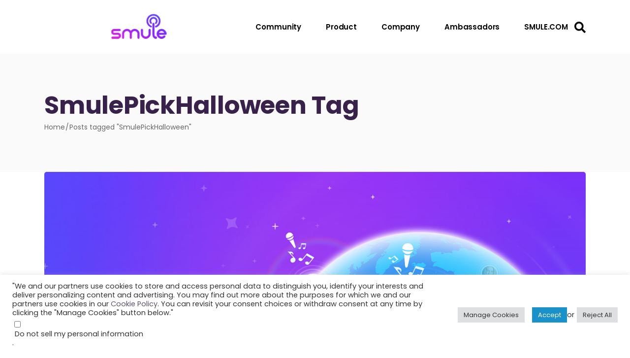

--- FILE ---
content_type: text/html; charset=UTF-8
request_url: https://blog.smule.com/tag/smulepickhalloween/
body_size: 20565
content:
<!DOCTYPE html>
<html lang="en-US">
<head>
	<meta charset="UTF-8">
	<meta name="viewport" content="width=device-width, initial-scale=1, user-scalable=yes">
	<link rel="profile" href="https://gmpg.org/xfn/11">
	
	
	<meta name='robots' content='index, follow, max-image-preview:large, max-snippet:-1, max-video-preview:-1' />

	<!-- This site is optimized with the Yoast SEO plugin v25.6 - https://yoast.com/wordpress/plugins/seo/ -->
	<title>SmulePickHalloween Archives | Smule</title>
	<link rel="canonical" href="https://blog.smule.com/tag/smulepickhalloween/" />
	<meta property="og:locale" content="en_US" />
	<meta property="og:type" content="article" />
	<meta property="og:title" content="SmulePickHalloween Archives | Smule" />
	<meta property="og:url" content="https://blog.smule.com/tag/smulepickhalloween/" />
	<meta property="og:site_name" content="Smule" />
	<meta property="og:image" content="https://blog.smule.com/wp-content/uploads/download-1160x653-1.png" />
	<meta property="og:image:width" content="1160" />
	<meta property="og:image:height" content="653" />
	<meta property="og:image:type" content="image/png" />
	<meta name="twitter:card" content="summary_large_image" />
	<meta name="twitter:site" content="@Smule" />
	<script type="application/ld+json" class="yoast-schema-graph">{"@context":"https://schema.org","@graph":[{"@type":"CollectionPage","@id":"https://blog.smule.com/tag/smulepickhalloween/","url":"https://blog.smule.com/tag/smulepickhalloween/","name":"SmulePickHalloween Archives | Smule","isPartOf":{"@id":"https://blog.smule.com/#website"},"primaryImageOfPage":{"@id":"https://blog.smule.com/tag/smulepickhalloween/#primaryimage"},"image":{"@id":"https://blog.smule.com/tag/smulepickhalloween/#primaryimage"},"thumbnailUrl":"https://blog.smule.com/wp-content/uploads/banner1.jpg","breadcrumb":{"@id":"https://blog.smule.com/tag/smulepickhalloween/#breadcrumb"},"inLanguage":"en-US"},{"@type":"ImageObject","inLanguage":"en-US","@id":"https://blog.smule.com/tag/smulepickhalloween/#primaryimage","url":"https://blog.smule.com/wp-content/uploads/banner1.jpg","contentUrl":"https://blog.smule.com/wp-content/uploads/banner1.jpg","width":1240,"height":868},{"@type":"BreadcrumbList","@id":"https://blog.smule.com/tag/smulepickhalloween/#breadcrumb","itemListElement":[{"@type":"ListItem","position":1,"name":"Home","item":"https://blog.smule.com/"},{"@type":"ListItem","position":2,"name":"SmulePickHalloween"}]},{"@type":"WebSite","@id":"https://blog.smule.com/#website","url":"https://blog.smule.com/","name":"Smule","description":"The Social Singing App","publisher":{"@id":"https://blog.smule.com/#organization"},"potentialAction":[{"@type":"SearchAction","target":{"@type":"EntryPoint","urlTemplate":"https://blog.smule.com/?s={search_term_string}"},"query-input":{"@type":"PropertyValueSpecification","valueRequired":true,"valueName":"search_term_string"}}],"inLanguage":"en-US"},{"@type":"Organization","@id":"https://blog.smule.com/#organization","name":"Smule - The social singing app","url":"https://blog.smule.com/","logo":{"@type":"ImageObject","inLanguage":"en-US","@id":"https://blog.smule.com/#/schema/logo/image/","url":"https://blog.smule.com/wp-content/uploads/Smule_Logo_-_Lets_Music_Together.png","contentUrl":"https://blog.smule.com/wp-content/uploads/Smule_Logo_-_Lets_Music_Together.png","width":365,"height":273,"caption":"Smule - The social singing app"},"image":{"@id":"https://blog.smule.com/#/schema/logo/image/"},"sameAs":["https://facebook.com/Smule","https://x.com/Smule","https://www.instagram.com/smule/","https://www.tiktok.com/@smule"]}]}</script>
	<!-- / Yoast SEO plugin. -->


<link rel='dns-prefetch' href='//fonts.googleapis.com' />
<link rel="alternate" type="application/rss+xml" title="Smule &raquo; Feed" href="https://blog.smule.com/feed/" />
<link rel="alternate" type="application/rss+xml" title="Smule &raquo; SmulePickHalloween Tag Feed" href="https://blog.smule.com/tag/smulepickhalloween/feed/" />
<script type="text/javascript">
/* <![CDATA[ */
window._wpemojiSettings = {"baseUrl":"https:\/\/s.w.org\/images\/core\/emoji\/15.0.3\/72x72\/","ext":".png","svgUrl":"https:\/\/s.w.org\/images\/core\/emoji\/15.0.3\/svg\/","svgExt":".svg","source":{"concatemoji":"https:\/\/blog.smule.com\/wp-includes\/js\/wp-emoji-release.min.js?ver=6.6.4"}};
/*! This file is auto-generated */
!function(i,n){var o,s,e;function c(e){try{var t={supportTests:e,timestamp:(new Date).valueOf()};sessionStorage.setItem(o,JSON.stringify(t))}catch(e){}}function p(e,t,n){e.clearRect(0,0,e.canvas.width,e.canvas.height),e.fillText(t,0,0);var t=new Uint32Array(e.getImageData(0,0,e.canvas.width,e.canvas.height).data),r=(e.clearRect(0,0,e.canvas.width,e.canvas.height),e.fillText(n,0,0),new Uint32Array(e.getImageData(0,0,e.canvas.width,e.canvas.height).data));return t.every(function(e,t){return e===r[t]})}function u(e,t,n){switch(t){case"flag":return n(e,"\ud83c\udff3\ufe0f\u200d\u26a7\ufe0f","\ud83c\udff3\ufe0f\u200b\u26a7\ufe0f")?!1:!n(e,"\ud83c\uddfa\ud83c\uddf3","\ud83c\uddfa\u200b\ud83c\uddf3")&&!n(e,"\ud83c\udff4\udb40\udc67\udb40\udc62\udb40\udc65\udb40\udc6e\udb40\udc67\udb40\udc7f","\ud83c\udff4\u200b\udb40\udc67\u200b\udb40\udc62\u200b\udb40\udc65\u200b\udb40\udc6e\u200b\udb40\udc67\u200b\udb40\udc7f");case"emoji":return!n(e,"\ud83d\udc26\u200d\u2b1b","\ud83d\udc26\u200b\u2b1b")}return!1}function f(e,t,n){var r="undefined"!=typeof WorkerGlobalScope&&self instanceof WorkerGlobalScope?new OffscreenCanvas(300,150):i.createElement("canvas"),a=r.getContext("2d",{willReadFrequently:!0}),o=(a.textBaseline="top",a.font="600 32px Arial",{});return e.forEach(function(e){o[e]=t(a,e,n)}),o}function t(e){var t=i.createElement("script");t.src=e,t.defer=!0,i.head.appendChild(t)}"undefined"!=typeof Promise&&(o="wpEmojiSettingsSupports",s=["flag","emoji"],n.supports={everything:!0,everythingExceptFlag:!0},e=new Promise(function(e){i.addEventListener("DOMContentLoaded",e,{once:!0})}),new Promise(function(t){var n=function(){try{var e=JSON.parse(sessionStorage.getItem(o));if("object"==typeof e&&"number"==typeof e.timestamp&&(new Date).valueOf()<e.timestamp+604800&&"object"==typeof e.supportTests)return e.supportTests}catch(e){}return null}();if(!n){if("undefined"!=typeof Worker&&"undefined"!=typeof OffscreenCanvas&&"undefined"!=typeof URL&&URL.createObjectURL&&"undefined"!=typeof Blob)try{var e="postMessage("+f.toString()+"("+[JSON.stringify(s),u.toString(),p.toString()].join(",")+"));",r=new Blob([e],{type:"text/javascript"}),a=new Worker(URL.createObjectURL(r),{name:"wpTestEmojiSupports"});return void(a.onmessage=function(e){c(n=e.data),a.terminate(),t(n)})}catch(e){}c(n=f(s,u,p))}t(n)}).then(function(e){for(var t in e)n.supports[t]=e[t],n.supports.everything=n.supports.everything&&n.supports[t],"flag"!==t&&(n.supports.everythingExceptFlag=n.supports.everythingExceptFlag&&n.supports[t]);n.supports.everythingExceptFlag=n.supports.everythingExceptFlag&&!n.supports.flag,n.DOMReady=!1,n.readyCallback=function(){n.DOMReady=!0}}).then(function(){return e}).then(function(){var e;n.supports.everything||(n.readyCallback(),(e=n.source||{}).concatemoji?t(e.concatemoji):e.wpemoji&&e.twemoji&&(t(e.twemoji),t(e.wpemoji)))}))}((window,document),window._wpemojiSettings);
/* ]]> */
</script>
<link rel='stylesheet' id='elementor-frontend-css' href='https://blog.smule.com/wp-content/plugins/elementor/assets/css/frontend.min.css?ver=3.29.2' type='text/css' media='all' />
<link rel='stylesheet' id='eael-general-css' href='https://blog.smule.com/wp-content/plugins/essential-addons-for-elementor-lite/assets/front-end/css/view/general.min.css?ver=6.1.18' type='text/css' media='all' />
<link rel='stylesheet' id='eael-10134-css' href='https://blog.smule.com/wp-content/uploads/essential-addons-elementor/eael-10134.css?ver=1591685718' type='text/css' media='all' />
<link rel='stylesheet' id='elementor-post-10134-css' href='https://blog.smule.com/wp-content/uploads/elementor/css/post-10134.css?ver=1756127984' type='text/css' media='all' />
<link rel='stylesheet' id='sbi_styles-css' href='https://blog.smule.com/wp-content/plugins/instagram-feed/css/sbi-styles.min.css?ver=6.5.1' type='text/css' media='all' />
<link rel='stylesheet' id='dripicons-css' href='https://blog.smule.com/wp-content/plugins/neobeat-core/inc/icons/dripicons/assets/css/dripicons.min.css?ver=6.6.4' type='text/css' media='all' />
<link rel='stylesheet' id='elegant-icons-css' href='https://blog.smule.com/wp-content/plugins/neobeat-core/inc/icons/elegant-icons/assets/css/elegant-icons.min.css?ver=6.6.4' type='text/css' media='all' />
<link rel='stylesheet' id='font-awesome-css' href='https://blog.smule.com/wp-content/plugins/neobeat-core/inc/icons/font-awesome/assets/css/all.min.css?ver=6.6.4' type='text/css' media='all' />
<link rel='stylesheet' id='ionicons-css' href='https://blog.smule.com/wp-content/plugins/neobeat-core/inc/icons/ionicons/assets/css/ionicons.min.css?ver=6.6.4' type='text/css' media='all' />
<link rel='stylesheet' id='linea-icons-css' href='https://blog.smule.com/wp-content/plugins/neobeat-core/inc/icons/linea-icons/assets/css/linea-icons.min.css?ver=6.6.4' type='text/css' media='all' />
<link rel='stylesheet' id='linear-icons-css' href='https://blog.smule.com/wp-content/plugins/neobeat-core/inc/icons/linear-icons/assets/css/linear-icons.min.css?ver=6.6.4' type='text/css' media='all' />
<link rel='stylesheet' id='material-icons-css' href='https://fonts.googleapis.com/icon?family=Material+Icons&#038;ver=6.6.4' type='text/css' media='all' />
<link rel='stylesheet' id='simple-line-icons-css' href='https://blog.smule.com/wp-content/plugins/neobeat-core/inc/icons/simple-line-icons/assets/css/simple-line-icons.min.css?ver=6.6.4' type='text/css' media='all' />
<style id='wp-emoji-styles-inline-css' type='text/css'>

	img.wp-smiley, img.emoji {
		display: inline !important;
		border: none !important;
		box-shadow: none !important;
		height: 1em !important;
		width: 1em !important;
		margin: 0 0.07em !important;
		vertical-align: -0.1em !important;
		background: none !important;
		padding: 0 !important;
	}
</style>
<link rel='stylesheet' id='wp-block-library-css' href='https://blog.smule.com/wp-includes/css/dist/block-library/style.min.css?ver=6.6.4' type='text/css' media='all' />
<style id='classic-theme-styles-inline-css' type='text/css'>
/*! This file is auto-generated */
.wp-block-button__link{color:#fff;background-color:#32373c;border-radius:9999px;box-shadow:none;text-decoration:none;padding:calc(.667em + 2px) calc(1.333em + 2px);font-size:1.125em}.wp-block-file__button{background:#32373c;color:#fff;text-decoration:none}
</style>
<style id='global-styles-inline-css' type='text/css'>
:root{--wp--preset--aspect-ratio--square: 1;--wp--preset--aspect-ratio--4-3: 4/3;--wp--preset--aspect-ratio--3-4: 3/4;--wp--preset--aspect-ratio--3-2: 3/2;--wp--preset--aspect-ratio--2-3: 2/3;--wp--preset--aspect-ratio--16-9: 16/9;--wp--preset--aspect-ratio--9-16: 9/16;--wp--preset--color--black: #000000;--wp--preset--color--cyan-bluish-gray: #abb8c3;--wp--preset--color--white: #ffffff;--wp--preset--color--pale-pink: #f78da7;--wp--preset--color--vivid-red: #cf2e2e;--wp--preset--color--luminous-vivid-orange: #ff6900;--wp--preset--color--luminous-vivid-amber: #fcb900;--wp--preset--color--light-green-cyan: #7bdcb5;--wp--preset--color--vivid-green-cyan: #00d084;--wp--preset--color--pale-cyan-blue: #8ed1fc;--wp--preset--color--vivid-cyan-blue: #0693e3;--wp--preset--color--vivid-purple: #9b51e0;--wp--preset--gradient--vivid-cyan-blue-to-vivid-purple: linear-gradient(135deg,rgba(6,147,227,1) 0%,rgb(155,81,224) 100%);--wp--preset--gradient--light-green-cyan-to-vivid-green-cyan: linear-gradient(135deg,rgb(122,220,180) 0%,rgb(0,208,130) 100%);--wp--preset--gradient--luminous-vivid-amber-to-luminous-vivid-orange: linear-gradient(135deg,rgba(252,185,0,1) 0%,rgba(255,105,0,1) 100%);--wp--preset--gradient--luminous-vivid-orange-to-vivid-red: linear-gradient(135deg,rgba(255,105,0,1) 0%,rgb(207,46,46) 100%);--wp--preset--gradient--very-light-gray-to-cyan-bluish-gray: linear-gradient(135deg,rgb(238,238,238) 0%,rgb(169,184,195) 100%);--wp--preset--gradient--cool-to-warm-spectrum: linear-gradient(135deg,rgb(74,234,220) 0%,rgb(151,120,209) 20%,rgb(207,42,186) 40%,rgb(238,44,130) 60%,rgb(251,105,98) 80%,rgb(254,248,76) 100%);--wp--preset--gradient--blush-light-purple: linear-gradient(135deg,rgb(255,206,236) 0%,rgb(152,150,240) 100%);--wp--preset--gradient--blush-bordeaux: linear-gradient(135deg,rgb(254,205,165) 0%,rgb(254,45,45) 50%,rgb(107,0,62) 100%);--wp--preset--gradient--luminous-dusk: linear-gradient(135deg,rgb(255,203,112) 0%,rgb(199,81,192) 50%,rgb(65,88,208) 100%);--wp--preset--gradient--pale-ocean: linear-gradient(135deg,rgb(255,245,203) 0%,rgb(182,227,212) 50%,rgb(51,167,181) 100%);--wp--preset--gradient--electric-grass: linear-gradient(135deg,rgb(202,248,128) 0%,rgb(113,206,126) 100%);--wp--preset--gradient--midnight: linear-gradient(135deg,rgb(2,3,129) 0%,rgb(40,116,252) 100%);--wp--preset--font-size--small: 13px;--wp--preset--font-size--medium: 20px;--wp--preset--font-size--large: 36px;--wp--preset--font-size--x-large: 42px;--wp--preset--spacing--20: 0.44rem;--wp--preset--spacing--30: 0.67rem;--wp--preset--spacing--40: 1rem;--wp--preset--spacing--50: 1.5rem;--wp--preset--spacing--60: 2.25rem;--wp--preset--spacing--70: 3.38rem;--wp--preset--spacing--80: 5.06rem;--wp--preset--shadow--natural: 6px 6px 9px rgba(0, 0, 0, 0.2);--wp--preset--shadow--deep: 12px 12px 50px rgba(0, 0, 0, 0.4);--wp--preset--shadow--sharp: 6px 6px 0px rgba(0, 0, 0, 0.2);--wp--preset--shadow--outlined: 6px 6px 0px -3px rgba(255, 255, 255, 1), 6px 6px rgba(0, 0, 0, 1);--wp--preset--shadow--crisp: 6px 6px 0px rgba(0, 0, 0, 1);}:where(.is-layout-flex){gap: 0.5em;}:where(.is-layout-grid){gap: 0.5em;}body .is-layout-flex{display: flex;}.is-layout-flex{flex-wrap: wrap;align-items: center;}.is-layout-flex > :is(*, div){margin: 0;}body .is-layout-grid{display: grid;}.is-layout-grid > :is(*, div){margin: 0;}:where(.wp-block-columns.is-layout-flex){gap: 2em;}:where(.wp-block-columns.is-layout-grid){gap: 2em;}:where(.wp-block-post-template.is-layout-flex){gap: 1.25em;}:where(.wp-block-post-template.is-layout-grid){gap: 1.25em;}.has-black-color{color: var(--wp--preset--color--black) !important;}.has-cyan-bluish-gray-color{color: var(--wp--preset--color--cyan-bluish-gray) !important;}.has-white-color{color: var(--wp--preset--color--white) !important;}.has-pale-pink-color{color: var(--wp--preset--color--pale-pink) !important;}.has-vivid-red-color{color: var(--wp--preset--color--vivid-red) !important;}.has-luminous-vivid-orange-color{color: var(--wp--preset--color--luminous-vivid-orange) !important;}.has-luminous-vivid-amber-color{color: var(--wp--preset--color--luminous-vivid-amber) !important;}.has-light-green-cyan-color{color: var(--wp--preset--color--light-green-cyan) !important;}.has-vivid-green-cyan-color{color: var(--wp--preset--color--vivid-green-cyan) !important;}.has-pale-cyan-blue-color{color: var(--wp--preset--color--pale-cyan-blue) !important;}.has-vivid-cyan-blue-color{color: var(--wp--preset--color--vivid-cyan-blue) !important;}.has-vivid-purple-color{color: var(--wp--preset--color--vivid-purple) !important;}.has-black-background-color{background-color: var(--wp--preset--color--black) !important;}.has-cyan-bluish-gray-background-color{background-color: var(--wp--preset--color--cyan-bluish-gray) !important;}.has-white-background-color{background-color: var(--wp--preset--color--white) !important;}.has-pale-pink-background-color{background-color: var(--wp--preset--color--pale-pink) !important;}.has-vivid-red-background-color{background-color: var(--wp--preset--color--vivid-red) !important;}.has-luminous-vivid-orange-background-color{background-color: var(--wp--preset--color--luminous-vivid-orange) !important;}.has-luminous-vivid-amber-background-color{background-color: var(--wp--preset--color--luminous-vivid-amber) !important;}.has-light-green-cyan-background-color{background-color: var(--wp--preset--color--light-green-cyan) !important;}.has-vivid-green-cyan-background-color{background-color: var(--wp--preset--color--vivid-green-cyan) !important;}.has-pale-cyan-blue-background-color{background-color: var(--wp--preset--color--pale-cyan-blue) !important;}.has-vivid-cyan-blue-background-color{background-color: var(--wp--preset--color--vivid-cyan-blue) !important;}.has-vivid-purple-background-color{background-color: var(--wp--preset--color--vivid-purple) !important;}.has-black-border-color{border-color: var(--wp--preset--color--black) !important;}.has-cyan-bluish-gray-border-color{border-color: var(--wp--preset--color--cyan-bluish-gray) !important;}.has-white-border-color{border-color: var(--wp--preset--color--white) !important;}.has-pale-pink-border-color{border-color: var(--wp--preset--color--pale-pink) !important;}.has-vivid-red-border-color{border-color: var(--wp--preset--color--vivid-red) !important;}.has-luminous-vivid-orange-border-color{border-color: var(--wp--preset--color--luminous-vivid-orange) !important;}.has-luminous-vivid-amber-border-color{border-color: var(--wp--preset--color--luminous-vivid-amber) !important;}.has-light-green-cyan-border-color{border-color: var(--wp--preset--color--light-green-cyan) !important;}.has-vivid-green-cyan-border-color{border-color: var(--wp--preset--color--vivid-green-cyan) !important;}.has-pale-cyan-blue-border-color{border-color: var(--wp--preset--color--pale-cyan-blue) !important;}.has-vivid-cyan-blue-border-color{border-color: var(--wp--preset--color--vivid-cyan-blue) !important;}.has-vivid-purple-border-color{border-color: var(--wp--preset--color--vivid-purple) !important;}.has-vivid-cyan-blue-to-vivid-purple-gradient-background{background: var(--wp--preset--gradient--vivid-cyan-blue-to-vivid-purple) !important;}.has-light-green-cyan-to-vivid-green-cyan-gradient-background{background: var(--wp--preset--gradient--light-green-cyan-to-vivid-green-cyan) !important;}.has-luminous-vivid-amber-to-luminous-vivid-orange-gradient-background{background: var(--wp--preset--gradient--luminous-vivid-amber-to-luminous-vivid-orange) !important;}.has-luminous-vivid-orange-to-vivid-red-gradient-background{background: var(--wp--preset--gradient--luminous-vivid-orange-to-vivid-red) !important;}.has-very-light-gray-to-cyan-bluish-gray-gradient-background{background: var(--wp--preset--gradient--very-light-gray-to-cyan-bluish-gray) !important;}.has-cool-to-warm-spectrum-gradient-background{background: var(--wp--preset--gradient--cool-to-warm-spectrum) !important;}.has-blush-light-purple-gradient-background{background: var(--wp--preset--gradient--blush-light-purple) !important;}.has-blush-bordeaux-gradient-background{background: var(--wp--preset--gradient--blush-bordeaux) !important;}.has-luminous-dusk-gradient-background{background: var(--wp--preset--gradient--luminous-dusk) !important;}.has-pale-ocean-gradient-background{background: var(--wp--preset--gradient--pale-ocean) !important;}.has-electric-grass-gradient-background{background: var(--wp--preset--gradient--electric-grass) !important;}.has-midnight-gradient-background{background: var(--wp--preset--gradient--midnight) !important;}.has-small-font-size{font-size: var(--wp--preset--font-size--small) !important;}.has-medium-font-size{font-size: var(--wp--preset--font-size--medium) !important;}.has-large-font-size{font-size: var(--wp--preset--font-size--large) !important;}.has-x-large-font-size{font-size: var(--wp--preset--font-size--x-large) !important;}
:where(.wp-block-post-template.is-layout-flex){gap: 1.25em;}:where(.wp-block-post-template.is-layout-grid){gap: 1.25em;}
:where(.wp-block-columns.is-layout-flex){gap: 2em;}:where(.wp-block-columns.is-layout-grid){gap: 2em;}
:root :where(.wp-block-pullquote){font-size: 1.5em;line-height: 1.6;}
</style>
<link rel='stylesheet' id='contact-form-7-css' href='https://blog.smule.com/wp-content/plugins/contact-form-7/includes/css/styles.css?ver=6.0.6' type='text/css' media='all' />
<link rel='stylesheet' id='cookie-law-info-css' href='https://blog.smule.com/wp-content/plugins/cookie-law-info/legacy/public/css/cookie-law-info-public.css?ver=3.2.6' type='text/css' media='all' />
<link rel='stylesheet' id='cookie-law-info-gdpr-css' href='https://blog.smule.com/wp-content/plugins/cookie-law-info/legacy/public/css/cookie-law-info-gdpr.css?ver=3.2.6' type='text/css' media='all' />
<link rel='stylesheet' id='progeo_fontawesome_css-css' href='https://blog.smule.com/wp-content/plugins/wp_pro_geo_targeting/assets/fonts/awesome/assets/v4/css/font-awesome.min.css?ver=6.6.4' type='text/css' media='all' />
<link rel='stylesheet' id='spr_col_animate_css-css' href='https://blog.smule.com/wp-content/plugins/wp_pro_geo_targeting/includes/extensions/spr_columns/assets/css/animate.min.css?ver=1.1.3' type='text/css' media='all' />
<link rel='stylesheet' id='spr_col_css-css' href='https://blog.smule.com/wp-content/plugins/wp_pro_geo_targeting/includes/extensions/spr_columns/assets/css/spr_columns.css?ver=1.1.3' type='text/css' media='all' />
<link rel='stylesheet' id='select2-css' href='https://blog.smule.com/wp-content/plugins/qode-framework/inc/common/assets/plugins/select2/select2.min.css?ver=6.6.4' type='text/css' media='all' />
<link rel='stylesheet' id='neobeat-core-dashboard-style-css' href='https://blog.smule.com/wp-content/plugins/neobeat-core/inc/core-dashboard/assets/css/core-dashboard.min.css?ver=6.6.4' type='text/css' media='all' />
<link rel='stylesheet' id='swiper-css' href='https://blog.smule.com/wp-content/plugins/elementor/assets/lib/swiper/v8/css/swiper.min.css?ver=8.4.5' type='text/css' media='all' />
<link rel='stylesheet' id='neobeat-main-css' href='https://blog.smule.com/wp-content/themes/neobeat/assets/css/main.min.css?ver=6.6.4' type='text/css' media='all' />
<link rel='stylesheet' id='neobeat-core-style-css' href='https://blog.smule.com/wp-content/plugins/neobeat-core/assets/css/neobeat-core.min.css?ver=6.6.4' type='text/css' media='all' />
<link rel='stylesheet' id='magnific-popup-css' href='https://blog.smule.com/wp-content/themes/neobeat/assets/plugins/magnific-popup/magnific-popup.css?ver=6.6.4' type='text/css' media='all' />
<link rel='stylesheet' id='neobeat-google-fonts-css' href='https://fonts.googleapis.com/css?family=Poppins%3A300%2C400%2C500%2C600%2C700&#038;subset=latin-ext&#038;ver=1.0.0' type='text/css' media='all' />
<link rel='stylesheet' id='neobeat-style-css' href='https://blog.smule.com/wp-content/themes/neobeat/style.css?ver=6.6.4' type='text/css' media='all' />
<style id='neobeat-style-inline-css' type='text/css'>
#qodef-page-inner { padding: 0 0;}#qodef-page-header .widget_icl_lang_sel_widget .wpml-ls-legacy-dropdown .wpml-ls-item-toggle:hover, #qodef-page-header .widget_icl_lang_sel_widget .wpml-ls-legacy-dropdown-click .wpml-ls-item-toggle:hover, #qodef-page-header .widget_icl_lang_sel_widget .wpml-ls-legacy-dropdown .wpml-ls-sub-menu .wpml-ls-item a:hover, #qodef-page-header .widget_icl_lang_sel_widget .wpml-ls-legacy-dropdown-click .wpml-ls-sub-menu .wpml-ls-item a:hover, #qodef-page-header .widget_icl_lang_sel_widget .wpml-ls-legacy-list-horizontal ul li a:hover, #qodef-page-header .widget_icl_lang_sel_widget .wpml-ls-legacy-list-vertical ul li a:hover, #qodef-page-mobile-header .widget_icl_lang_sel_widget .wpml-ls-legacy-dropdown .wpml-ls-item-toggle:hover, #qodef-page-mobile-header .widget_icl_lang_sel_widget .wpml-ls-legacy-dropdown-click .wpml-ls-item-toggle:hover, #qodef-page-mobile-header .widget_icl_lang_sel_widget .wpml-ls-legacy-dropdown .wpml-ls-sub-menu .wpml-ls-item a:hover, #qodef-page-mobile-header .widget_icl_lang_sel_widget .wpml-ls-legacy-dropdown-click .wpml-ls-sub-menu .wpml-ls-item a:hover, #qodef-page-mobile-header .widget_icl_lang_sel_widget .wpml-ls-legacy-list-horizontal ul li a:hover, #qodef-page-mobile-header .widget_icl_lang_sel_widget .wpml-ls-legacy-list-vertical ul li a:hover, #qodef-page-sidebar .widget_icl_lang_sel_widget .wpml-ls-legacy-dropdown .wpml-ls-item-toggle:hover, #qodef-page-sidebar .widget_icl_lang_sel_widget .wpml-ls-legacy-dropdown-click .wpml-ls-item-toggle:hover, #qodef-page-sidebar .widget_icl_lang_sel_widget .wpml-ls-legacy-dropdown .wpml-ls-sub-menu .wpml-ls-item a:hover, #qodef-page-sidebar .widget_icl_lang_sel_widget .wpml-ls-legacy-dropdown-click .wpml-ls-sub-menu .wpml-ls-item a:hover, #qodef-page-sidebar .widget_icl_lang_sel_widget .wpml-ls-legacy-list-horizontal ul li a:hover, #qodef-page-sidebar .widget_icl_lang_sel_widget .wpml-ls-legacy-list-vertical ul li a:hover, #qodef-page-footer .widget_icl_lang_sel_widget .wpml-ls-legacy-dropdown .wpml-ls-item-toggle:hover, #qodef-page-footer .widget_icl_lang_sel_widget .wpml-ls-legacy-dropdown-click .wpml-ls-item-toggle:hover, #qodef-page-footer .widget_icl_lang_sel_widget .wpml-ls-legacy-dropdown .wpml-ls-sub-menu .wpml-ls-item a:hover, #qodef-page-footer .widget_icl_lang_sel_widget .wpml-ls-legacy-dropdown-click .wpml-ls-sub-menu .wpml-ls-item a:hover, #qodef-side-area .widget_icl_lang_sel_widget .wpml-ls-legacy-dropdown .wpml-ls-item-toggle:hover, #qodef-side-area .widget_icl_lang_sel_widget .wpml-ls-legacy-dropdown-click .wpml-ls-item-toggle:hover, #qodef-side-area .widget_icl_lang_sel_widget .wpml-ls-legacy-dropdown .wpml-ls-sub-menu .wpml-ls-item a:hover, #qodef-side-area .widget_icl_lang_sel_widget .wpml-ls-legacy-dropdown-click .wpml-ls-sub-menu .wpml-ls-item a:hover, .qodef-blog .qodef-blog-item.format-quote .qodef-e-quote:before, .wp-block-button.is-style-outline .wp-block-button__link, .wp-block-archives li a:hover, .wp-block-categories li a:hover, .wp-block-latest-posts li a:hover, #qodef-top-area .qodef-woo-dropdown-cart .qodef-woo-dropdown-items a:hover, .qodef-search-cover input[type=text], .qodef-search-cover input[type=text]:focus, .qodef-search-cover .qodef-search-close, .qodef-search-cover .qodef-search-close:hover, .qodef-banner .qodef-m-subtitle, .qodef-banner span.qodef-m-subtitle, .qodef-banner .qodef-m-text-field, .qodef-button.qodef-layout--outlined, #qodef-page-spinner .qodef-m-inner { color: #6c2eff;}.qodef-blog .qodef-blog-item.format-link .qodef-e-link, .qodef-footer--light #qodef-page-footer-top-area, .qodef-footer--light #qodef-page-footer-bottom-area, .wp-block-button.is-style-outline .wp-block-button__link:hover, .has-primary-background-color, .qodef-contact-form-7 .qodef-skin--light button:hover, .qodef-testimonials-list .swiper-pagination-bullets .swiper-pagination-bullet:after, .qodef-button.qodef-layout--outlined:hover, .qodef-icon-holder.qodef-layout--circle, .qodef-icon-holder.qodef-layout--square, #multiscroll-nav a.active span, #qodef-page-spinner.qodef-layout--progress-bar .qodef-m-spinner-line-front, .widget.widget_masterds_core_social_icons_group .qodef-icon-holder.qodef-layout--circle { background-color: #6c2eff;}.wp-block-button.is-style-outline .wp-block-button__link, .wp-block-button.is-style-outline .wp-block-button__link:hover, .qodef-contact-form-7 .qodef-skin--light button:hover, .qodef-button.qodef-layout--outlined, .qodef-button.qodef-layout--outlined:hover { border-color: #6c2eff;}#qodef-top-area { background-color: #6c2eff;}
</style>
<link rel='stylesheet' id='dashicons-css' href='https://blog.smule.com/wp-includes/css/dashicons.min.css?ver=6.6.4' type='text/css' media='all' />
<link rel='stylesheet' id='ekit-widget-styles-css' href='https://blog.smule.com/wp-content/plugins/elementskit-lite/widgets/init/assets/css/widget-styles.css?ver=3.5.3' type='text/css' media='all' />
<link rel='stylesheet' id='ekit-responsive-css' href='https://blog.smule.com/wp-content/plugins/elementskit-lite/widgets/init/assets/css/responsive.css?ver=3.5.3' type='text/css' media='all' />
<link rel='stylesheet' id='elementor-gf-local-roboto-css' href='https://blog.smule.com/wp-content/uploads/elementor/google-fonts/css/roboto.css?ver=1750341094' type='text/css' media='all' />
<link rel='stylesheet' id='elementor-icons-shared-0-css' href='https://blog.smule.com/wp-content/plugins/elementor/assets/lib/font-awesome/css/fontawesome.min.css?ver=5.15.3' type='text/css' media='all' />
<link rel='stylesheet' id='elementor-icons-fa-solid-css' href='https://blog.smule.com/wp-content/plugins/elementor/assets/lib/font-awesome/css/solid.min.css?ver=5.15.3' type='text/css' media='all' />
<link rel='stylesheet' id='elementor-icons-fa-brands-css' href='https://blog.smule.com/wp-content/plugins/elementor/assets/lib/font-awesome/css/brands.min.css?ver=5.15.3' type='text/css' media='all' />
<script type="text/javascript" src="https://blog.smule.com/wp-includes/js/jquery/jquery.min.js?ver=3.7.1" id="jquery-core-js"></script>
<script type="text/javascript" src="https://blog.smule.com/wp-includes/js/jquery/jquery-migrate.min.js?ver=3.4.1" id="jquery-migrate-js"></script>
<script type="text/javascript" id="cookie-law-info-js-extra">
/* <![CDATA[ */
var Cli_Data = {"nn_cookie_ids":[],"cookielist":[],"non_necessary_cookies":[],"ccpaEnabled":"1","ccpaRegionBased":"","ccpaBarEnabled":"1","strictlyEnabled":["necessary","obligatoire"],"ccpaType":"ccpa_gdpr","js_blocking":"1","custom_integration":"","triggerDomRefresh":"","secure_cookies":""};
var cli_cookiebar_settings = {"animate_speed_hide":"500","animate_speed_show":"500","background":"#FFF","border":"#b1a6a6c2","border_on":"","button_1_button_colour":"#1b91ca","button_1_button_hover":"#1674a2","button_1_link_colour":"#fff","button_1_as_button":"1","button_1_new_win":"","button_2_button_colour":"#333","button_2_button_hover":"#292929","button_2_link_colour":"#444","button_2_as_button":"","button_2_hidebar":"","button_3_button_colour":"#dedfe0","button_3_button_hover":"#b2b2b3","button_3_link_colour":"#333333","button_3_as_button":"1","button_3_new_win":"","button_4_button_colour":"#dedfe0","button_4_button_hover":"#b2b2b3","button_4_link_colour":"#333333","button_4_as_button":"1","button_7_button_colour":"#1b91ca","button_7_button_hover":"#1674a2","button_7_link_colour":"#fff","button_7_as_button":"1","button_7_new_win":"","font_family":"inherit","header_fix":"","notify_animate_hide":"1","notify_animate_show":"","notify_div_id":"#cookie-law-info-bar","notify_position_horizontal":"right","notify_position_vertical":"bottom","scroll_close":"","scroll_close_reload":"","accept_close_reload":"","reject_close_reload":"","showagain_tab":"","showagain_background":"#fff","showagain_border":"#000","showagain_div_id":"#cookie-law-info-again","showagain_x_position":"100px","text":"#333333","show_once_yn":"","show_once":"10000","logging_on":"","as_popup":"","popup_overlay":"1","bar_heading_text":"","cookie_bar_as":"banner","popup_showagain_position":"bottom-right","widget_position":"left"};
var log_object = {"ajax_url":"https:\/\/blog.smule.com\/wp-admin\/admin-ajax.php"};
/* ]]> */
</script>
<script type="text/javascript" src="https://blog.smule.com/wp-content/plugins/cookie-law-info/legacy/public/js/cookie-law-info-public.js?ver=3.2.6" id="cookie-law-info-js"></script>
<script type="text/javascript" id="cookie-law-info-ccpa-js-extra">
/* <![CDATA[ */
var ccpa_data = {"opt_out_prompt":"Do you really wish to opt out?","opt_out_confirm":"Confirm","opt_out_cancel":"Cancel"};
/* ]]> */
</script>
<script type="text/javascript" src="https://blog.smule.com/wp-content/plugins/cookie-law-info/legacy/admin/modules/ccpa/assets/js/cookie-law-info-ccpa.js?ver=3.2.6" id="cookie-law-info-ccpa-js"></script>
<script type="text/javascript" src="https://blog.smule.com/wp-content/plugins/related-posts-thumbnails/assets/js/front.min.js?ver=4.3.1" id="rpt_front_style-js"></script>
<script type="text/javascript" src="https://blog.smule.com/wp-content/plugins/related-posts-thumbnails/assets/js/lazy-load.js?ver=4.3.1" id="rpt-lazy-load-js"></script>
<link rel="https://api.w.org/" href="https://blog.smule.com/wp-json/" /><link rel="alternate" title="JSON" type="application/json" href="https://blog.smule.com/wp-json/wp/v2/tags/121" /><meta name="generator" content="WordPress 6.6.4" />
<style id="essential-blocks-global-styles">
            :root {
                --eb-global-primary-color: #101828;
--eb-global-secondary-color: #475467;
--eb-global-tertiary-color: #98A2B3;
--eb-global-text-color: #475467;
--eb-global-heading-color: #1D2939;
--eb-global-link-color: #444CE7;
--eb-global-background-color: #F9FAFB;
--eb-global-button-text-color: #FFFFFF;
--eb-global-button-background-color: #101828;
--eb-gradient-primary-color: linear-gradient(90deg, hsla(259, 84%, 78%, 1) 0%, hsla(206, 67%, 75%, 1) 100%);
--eb-gradient-secondary-color: linear-gradient(90deg, hsla(18, 76%, 85%, 1) 0%, hsla(203, 69%, 84%, 1) 100%);
--eb-gradient-tertiary-color: linear-gradient(90deg, hsla(248, 21%, 15%, 1) 0%, hsla(250, 14%, 61%, 1) 100%);
--eb-gradient-background-color: linear-gradient(90deg, rgb(250, 250, 250) 0%, rgb(233, 233, 233) 49%, rgb(244, 243, 243) 100%);

                --eb-tablet-breakpoint: 1024px;
--eb-mobile-breakpoint: 767px;

            }
            
            
        </style>
		<!-- GA Google Analytics @ https://m0n.co/ga -->
		<script async src="https://www.googletagmanager.com/gtag/js?id=G-CS5G4TGH56"></script>
		<script>
			window.dataLayer = window.dataLayer || [];
			function gtag(){dataLayer.push(arguments);}
			gtag('js', new Date());
			gtag('config', 'G-CS5G4TGH56');
		</script>

	        <style>
            #related_posts_thumbnails li {
                border-right: 1px solid #dddddd;
                background-color: #ffffff            }

            #related_posts_thumbnails li:hover {
                background-color: #eeeeee;
            }

            .relpost_content {
                font-size: 12px;
                color: #333333;
            }

            .relpost-block-single {
                background-color: #ffffff;
                border-right: 1px solid #dddddd;
                border-left: 1px solid #dddddd;
                margin-right: -1px;
            }

            .relpost-block-single:hover {
                background-color: #eeeeee;
            }
        </style>

        
		<script>

			jQuery(window).on('elementor/frontend/init', function () {
				var previewIframe = jQuery('#elementor-preview-iframe').get(0);

				// Attach a load event listener to the preview iframe
				jQuery(previewIframe).on('load', function () {
					var tpg_selector = tpg_str_rev("nottub-tropmi-gpttr nottub-aera-noitces-dda-rotnemele");

					var logo = "https://blog.smule.com/wp-content/plugins/the-post-grid";
					var log_path = "/assets/images/icon-40x40.svg"; //tpg_str_rev("gvs.04x04-noci/segami/stessa/");

					jQuery('<div class="' + tpg_selector + '" style="vertical-align: bottom;margin-left: 5px;"><img src="' + logo + log_path + '" alt="TPG"/></div>').insertBefore(".elementor-add-section-drag-title");
				});

			});
		</script>
		<style>
			:root {
				--tpg-primary-color: #0d6efd;
				--tpg-secondary-color: #0654c4;
				--tpg-primary-light: #c4d0ff
			}

					</style>

		<meta name="generator" content="Elementor 3.29.2; features: additional_custom_breakpoints, e_local_google_fonts; settings: css_print_method-external, google_font-enabled, font_display-swap">
			<style>
				.e-con.e-parent:nth-of-type(n+4):not(.e-lazyloaded):not(.e-no-lazyload),
				.e-con.e-parent:nth-of-type(n+4):not(.e-lazyloaded):not(.e-no-lazyload) * {
					background-image: none !important;
				}
				@media screen and (max-height: 1024px) {
					.e-con.e-parent:nth-of-type(n+3):not(.e-lazyloaded):not(.e-no-lazyload),
					.e-con.e-parent:nth-of-type(n+3):not(.e-lazyloaded):not(.e-no-lazyload) * {
						background-image: none !important;
					}
				}
				@media screen and (max-height: 640px) {
					.e-con.e-parent:nth-of-type(n+2):not(.e-lazyloaded):not(.e-no-lazyload),
					.e-con.e-parent:nth-of-type(n+2):not(.e-lazyloaded):not(.e-no-lazyload) * {
						background-image: none !important;
					}
				}
			</style>
			<meta name="generator" content="Powered by Slider Revolution 6.6.3 - responsive, Mobile-Friendly Slider Plugin for WordPress with comfortable drag and drop interface." />
<link rel="icon" href="https://blog.smule.com/wp-content/uploads/cropped-smule-icon-1-80x80.png" sizes="32x32" />
<link rel="icon" href="https://blog.smule.com/wp-content/uploads/cropped-smule-icon-1-240x240.png" sizes="192x192" />
<link rel="apple-touch-icon" href="https://blog.smule.com/wp-content/uploads/cropped-smule-icon-1-180x180.png" />
<meta name="msapplication-TileImage" content="https://blog.smule.com/wp-content/uploads/cropped-smule-icon-1-320x320.png" />
<script>function setREVStartSize(e){
			//window.requestAnimationFrame(function() {
				window.RSIW = window.RSIW===undefined ? window.innerWidth : window.RSIW;
				window.RSIH = window.RSIH===undefined ? window.innerHeight : window.RSIH;
				try {
					var pw = document.getElementById(e.c).parentNode.offsetWidth,
						newh;
					pw = pw===0 || isNaN(pw) || (e.l=="fullwidth" || e.layout=="fullwidth") ? window.RSIW : pw;
					e.tabw = e.tabw===undefined ? 0 : parseInt(e.tabw);
					e.thumbw = e.thumbw===undefined ? 0 : parseInt(e.thumbw);
					e.tabh = e.tabh===undefined ? 0 : parseInt(e.tabh);
					e.thumbh = e.thumbh===undefined ? 0 : parseInt(e.thumbh);
					e.tabhide = e.tabhide===undefined ? 0 : parseInt(e.tabhide);
					e.thumbhide = e.thumbhide===undefined ? 0 : parseInt(e.thumbhide);
					e.mh = e.mh===undefined || e.mh=="" || e.mh==="auto" ? 0 : parseInt(e.mh,0);
					if(e.layout==="fullscreen" || e.l==="fullscreen")
						newh = Math.max(e.mh,window.RSIH);
					else{
						e.gw = Array.isArray(e.gw) ? e.gw : [e.gw];
						for (var i in e.rl) if (e.gw[i]===undefined || e.gw[i]===0) e.gw[i] = e.gw[i-1];
						e.gh = e.el===undefined || e.el==="" || (Array.isArray(e.el) && e.el.length==0)? e.gh : e.el;
						e.gh = Array.isArray(e.gh) ? e.gh : [e.gh];
						for (var i in e.rl) if (e.gh[i]===undefined || e.gh[i]===0) e.gh[i] = e.gh[i-1];
											
						var nl = new Array(e.rl.length),
							ix = 0,
							sl;
						e.tabw = e.tabhide>=pw ? 0 : e.tabw;
						e.thumbw = e.thumbhide>=pw ? 0 : e.thumbw;
						e.tabh = e.tabhide>=pw ? 0 : e.tabh;
						e.thumbh = e.thumbhide>=pw ? 0 : e.thumbh;
						for (var i in e.rl) nl[i] = e.rl[i]<window.RSIW ? 0 : e.rl[i];
						sl = nl[0];
						for (var i in nl) if (sl>nl[i] && nl[i]>0) { sl = nl[i]; ix=i;}
						var m = pw>(e.gw[ix]+e.tabw+e.thumbw) ? 1 : (pw-(e.tabw+e.thumbw)) / (e.gw[ix]);
						newh =  (e.gh[ix] * m) + (e.tabh + e.thumbh);
					}
					var el = document.getElementById(e.c);
					if (el!==null && el) el.style.height = newh+"px";
					el = document.getElementById(e.c+"_wrapper");
					if (el!==null && el) {
						el.style.height = newh+"px";
						el.style.display = "block";
					}
				} catch(e){
					console.log("Failure at Presize of Slider:" + e)
				}
			//});
		  };</script>
		<style type="text/css" id="wp-custom-css">
			body.archive .qodef-artist-item .qodef-m-albums {
    display:none !important;
}
.elementor-10134 .elementor-element.elementor-element-436f2431 {
    margin-bottom: 0px;
}		</style>
		</head>
<body class="archive tag tag-smulepickhalloween tag-121 wp-custom-logo qode-framework-1.1.9 rttpg rttpg-7.7.13 radius-frontend rttpg-body-wrap rttpg-flaticon qodef-back-to-top--enabled  qodef-content-grid-1100 qodef-header--dark qodef-header--standard qodef-header-appearance--sticky qodef-mobile-header--standard qodef-mobile-header-appearance--sticky qodef-drop-down-second--full-width qodef-drop-down-second--default neobeat-core-1.2.2 neobeat-1.5 qodef-header-standard--left qodef-search--covers-header elementor-default elementor-kit-9717" itemscope itemtype="https://schema.org/WebPage">
	<div id="qodef-page-spinner" class="qodef-m qodef-layout--pulse">
	<div class="qodef-m-inner">
		<div class="qodef-m-spinner">
			<div class="qodef-m-pulse"></div>		</div>
	</div>
</div>	<div id="qodef-page-wrapper" class="">
		<header id="qodef-page-header">
		<div id="qodef-page-header-inner" class="qodef-content-grid">
		<div class="qodef-header-wrapper">
	<div class="qodef-header-logo-wrapper">
		<a itemprop="url" class="qodef-header-logo-link qodef-height--set" href="https://blog.smule.com/" style="height:63px" rel="home">
	<img width="400" height="63" src="https://blog.smule.com/wp-content/uploads/logo2.png" class="qodef-header-logo-image qodef--main" alt="logo main" />	<img width="400" height="63" src="https://blog.smule.com/wp-content/uploads/logo2.png" class="qodef-header-logo-image qodef--dark" alt="logo dark" />	<img width="224" height="42" src="https://blog.smule.com/wp-content/uploads/Blog_Banner_Logo_Light-1.png" class="qodef-header-logo-image qodef--light" alt="logo main" /></a>	</div>
		<nav class="qodef-header-navigation" role="navigation" aria-label="Top Menu">
		<ul id="qodef-main-navigation-menu" class="menu"><li class="menu-item menu-item-type-post_type menu-item-object-page menu-item-10076"><a href="https://blog.smule.com/community/"><span class="qodef-menu-item-inner"><span class="qodef-menu-item-text">Community</span></span></a></li>
<li class="menu-item menu-item-type-post_type menu-item-object-page menu-item-10078"><a href="https://blog.smule.com/product/"><span class="qodef-menu-item-inner"><span class="qodef-menu-item-text">Product</span></span></a></li>
<li class="menu-item menu-item-type-post_type menu-item-object-page menu-item-10077"><a href="https://blog.smule.com/company/"><span class="qodef-menu-item-inner"><span class="qodef-menu-item-text">Company</span></span></a></li>
<li class="menu-item menu-item-type-post_type menu-item-object-page menu-item-10263"><a href="https://blog.smule.com/ambassadors/"><span class="qodef-menu-item-inner"><span class="qodef-menu-item-text">Ambassadors</span></span></a></li>
<li class="menu-item menu-item-type-custom menu-item-object-custom menu-item-7274"><a href="https://smule.com"><span class="qodef-menu-item-inner"><span class="qodef-menu-item-text">SMULE.COM</span></span></a></li>
</ul>	</nav>
	<div class="qodef-widget-holder">
		<div id="neobeat_core_search_opener-2" class="widget widget_neobeat_core_search_opener qodef-header-widget-area-one" data-area="header-widget-one">			<a   class="qodef-search-opener" href="javascript:void(0)">
                <span class="qodef-search-opener-inner">
                    <span class="qodef-icon-font-awesome fa fa-search" ></span>	                                </span>
			</a>
		</div>	</div>
</div>
	</div>
	<div class="qodef-header-sticky">
	<div class="qodef-header-sticky-inner qodef-content-grid">
		<div class="qodef-header-wrapper">
			<div class="qodef-header-logo-wrapper">
				<a itemprop="url" class="qodef-header-logo-link qodef-height--set" href="https://blog.smule.com/" style="height:63px" rel="home">
	<img width="400" height="63" src="https://blog.smule.com/wp-content/uploads/logo2.png" class="qodef-header-logo-image qodef--main" alt="logo main" />	<img width="400" height="63" src="https://blog.smule.com/wp-content/uploads/logo2.png" class="qodef-header-logo-image qodef--dark" alt="logo dark" />	<img width="224" height="42" src="https://blog.smule.com/wp-content/uploads/Blog_Banner_Logo_Light-1.png" class="qodef-header-logo-image qodef--light" alt="logo main" /></a>			</div>
				<nav class="qodef-header-navigation" role="navigation" aria-label="Top Menu">
		<ul id="qodef-sticky-navigation-menu" class="menu"><li class="menu-item menu-item-type-post_type menu-item-object-page menu-item-10076"><a href="https://blog.smule.com/community/"><span class="qodef-menu-item-inner"><span class="qodef-menu-item-text">Community</span></span></a></li>
<li class="menu-item menu-item-type-post_type menu-item-object-page menu-item-10078"><a href="https://blog.smule.com/product/"><span class="qodef-menu-item-inner"><span class="qodef-menu-item-text">Product</span></span></a></li>
<li class="menu-item menu-item-type-post_type menu-item-object-page menu-item-10077"><a href="https://blog.smule.com/company/"><span class="qodef-menu-item-inner"><span class="qodef-menu-item-text">Company</span></span></a></li>
<li class="menu-item menu-item-type-post_type menu-item-object-page menu-item-10263"><a href="https://blog.smule.com/ambassadors/"><span class="qodef-menu-item-inner"><span class="qodef-menu-item-text">Ambassadors</span></span></a></li>
<li class="menu-item menu-item-type-custom menu-item-object-custom menu-item-7274"><a href="https://smule.com"><span class="qodef-menu-item-inner"><span class="qodef-menu-item-text">SMULE.COM</span></span></a></li>
</ul>	</nav>
			<div class="qodef-widget-holder">
				<div id="neobeat_core_search_opener-6" class="widget widget_neobeat_core_search_opener qodef-sticky-right">			<a   class="qodef-search-opener" href="javascript:void(0)">
                <span class="qodef-search-opener-inner">
                    <span class="qodef-icon-font-awesome fa fa-search" ></span>	                                </span>
			</a>
		</div>			</div>
			<form action="https://blog.smule.com/" class="qodef-search-cover" method="get">
    <div class="qodef-form-holder">
        <input type="text" placeholder="Search here..." name="s" class="qodef-search-field" autocomplete="off" required />
        <a class="qodef-search-close qodef-search-close--icon-pack" href="javascript:void(0)">
            <span class="qodef-icon-font-awesome fa fa-times" ></span>        </a>
    </div>
</form>
		</div>
	</div>
</div><form action="https://blog.smule.com/" class="qodef-search-cover" method="get">
    <div class="qodef-form-holder">
        <input type="text" placeholder="Search here..." name="s" class="qodef-search-field" autocomplete="off" required />
        <a class="qodef-search-close qodef-search-close--icon-pack" href="javascript:void(0)">
            <span class="qodef-icon-font-awesome fa fa-times" ></span>        </a>
    </div>
</form>
</header><header id="qodef-page-mobile-header">
		<div id="qodef-page-mobile-header-inner">
		<a itemprop="url" class="qodef-mobile-header-logo-link" href="https://blog.smule.com/" style="height:63px" rel="home">
	<img loading="lazy" width="224" height="42" src="https://blog.smule.com/wp-content/uploads/Blog_Banner_Logo_Gradient.png" class="qodef-header-logo-image qodef--main" alt="logo main" />	<img loading="lazy" width="224" height="42" src="https://blog.smule.com/wp-content/uploads/Blog_Banner_Logo_Light-1.png" class="qodef-header-logo-image qodef--dark" alt="logo dark" /><img loading="lazy" width="224" height="42" src="https://blog.smule.com/wp-content/uploads/Blog_Banner_Logo_Light-1.png" class="qodef-header-logo-image qodef--light" alt="logo light" /></a><a id="qodef-mobile-header-opener" href="#">
	<span class="qodef-circles">
		<span class="qodef-circles-row qodef-cr-1">
			<span class="qodef-circle"></span>
			<span class="qodef-circle"></span>
			<span class="qodef-circle"></span>
		</span>
		<span class="qodef-circles-row qodef-cr-2">
			<span class="qodef-circle"></span>
			<span class="qodef-circle"></span>
			<span class="qodef-circle"></span>
		</span>
		<span class="qodef-circles-row qodef-cr-3">
			<span class="qodef-circle"></span>
			<span class="qodef-circle"></span>
			<span class="qodef-circle"></span>
		</span>
	</span>
</a>	<nav id="qodef-mobile-header-navigation" class="qodef-m" role="navigation" aria-label="Mobile Menu">
		<div class="qodef-m-inner"><ul id="qodef-mobile-header-navigation-menu" class="qodef-content-grid"><li class="menu-item menu-item-type-post_type menu-item-object-page menu-item-10076"><a href="https://blog.smule.com/community/"><span class="qodef-menu-item-inner">Community</span></a></li>
<li class="menu-item menu-item-type-post_type menu-item-object-page menu-item-10078"><a href="https://blog.smule.com/product/"><span class="qodef-menu-item-inner">Product</span></a></li>
<li class="menu-item menu-item-type-post_type menu-item-object-page menu-item-10077"><a href="https://blog.smule.com/company/"><span class="qodef-menu-item-inner">Company</span></a></li>
<li class="menu-item menu-item-type-post_type menu-item-object-page menu-item-10263"><a href="https://blog.smule.com/ambassadors/"><span class="qodef-menu-item-inner">Ambassadors</span></a></li>
<li class="menu-item menu-item-type-custom menu-item-object-custom menu-item-7274"><a href="https://smule.com"><span class="qodef-menu-item-inner">SMULE.COM</span></a></li>
</ul></div>	</nav>
	</div>
	</header>		<div id="qodef-page-outer">
			<div class="qodef-page-title qodef-m qodef-title--standard-with-breadcrumbs qodef-alignment--left qodef-vertical-alignment--header-bottom">
		<div class="qodef-m-inner">
		
<div class="qodef-m-content qodef-content-grid ">
    <h1 class="qodef-m-title entry-title">
        SmulePickHalloween Tag    </h1>
    <div itemprop="breadcrumb" class="qodef-breadcrumbs"><a itemprop="url" class="qodef-breadcrumbs-link" href="https://blog.smule.com/"><span itemprop="title">Home</span></a><span class="qodef-breadcrumbs-separator"></span><span itemprop="title" class="qodef-breadcrumbs-current">Posts tagged &quot;SmulePickHalloween&quot;</span></div></div>	</div>
	</div>			<div id="qodef-page-inner" class="qodef-content-grid"><main id="qodef-page-content" class="qodef-grid qodef-layout--template ">
	<div class="qodef-grid-inner clear">
		<div class="qodef-grid-item qodef-page-content-section qodef-col--12">
	<div class="qodef-blog qodef-m qodef--list">
		<article class="qodef-blog-item qodef-e  post-1434 post type-post status-publish format-standard has-post-thumbnail hentry category-community tag-smulepick tag-smulepickhalloween">
	<div class="qodef-e-inner">
		<div class="qodef-e-media">
		<div class="qodef-e-media-image">
					<a itemprop="url" href="https://blog.smule.com/smulepickhalloween-is-this-weeks-theme-2/">
					<img loading="lazy" width="1240" height="868" src="https://blog.smule.com/wp-content/uploads/banner1.jpg" class="attachment-full size-full wp-post-image" alt="" decoding="async" />					</a>
			</div>
</div>					<div class="qodef-e-content">
				<div class="qodef-e-info qodef-info--top">
					<div itemprop="dateCreated" class="qodef-e-info-item qodef-e-info-date entry-date published updated">
	<a itemprop="url" href="https://blog.smule.com/2015/10/">October 27, 2015</a>
	<meta itemprop="interactionCount" content="UserComments: 0"/>
</div><div class="qodef-e-info-item qodef-e-info-category">
	<a href="https://blog.smule.com/category/community/" rel="category tag">Community</a></div>	<div class="qodef-e-info-item qodef-e-info-tags">
		<a href="https://blog.smule.com/tag/smulepick/" rel="tag">SmulePick</a><a href="https://blog.smule.com/tag/smulepickhalloween/" rel="tag">SmulePickHalloween</a>	</div>
				</div>
				<div class="qodef-e-text">
					<h3 itemprop="name" class="qodef-e-title entry-title">
			<a itemprop="url" class="qodef-e-title-link" href="https://blog.smule.com/smulepickhalloween-is-this-weeks-theme-2/">
			#SmulePickHalloween is This Week’s Theme!			</a>
	</h3>		<p itemprop="description" class="qodef-e-excerpt">
			Announcement: Singtopia, Smule group, is hosting a Halloween-themed contest the same week we are doing our #SmulePickHalloween theme! To hit two birds with one stone, hashtag your 		</p>
					</div>
				<div class="qodef-e-info qodef-info--bottom">
					<div class="qodef-e-info-left">
						<div class="qodef-e-info-item qodef-e-info-author">
	<a itemprop="author" class="qodef-e-info-author-image-link" href="https://blog.smule.com/author/smule/">
		<img alt='' src='https://blog.smule.com/wp-content/uploads/Smule-Round.jpg' srcset='https://blog.smule.com/wp-content/uploads/Smule-Round.jpg 2x' class='avatar avatar-80 photo avatar-default' height='80' width='80' decoding='async'/>	</a>
	<span class="qodef-e-info-author-label">By</span>
	<a itemprop="author" class="qodef-e-info-author-link" href="https://blog.smule.com/author/smule/">
		Smule	</a>
</div>					</div>
					<div class="qodef-e-info-right">
						<div class="qodef-e-info-item qodef-e-info-social-share"><div class="qodef-shortcode qodef-m  qodef-social-share clear qodef-layout--dropdown qodef-dropdown--left">	<a class="qodef-social-share-dropdown-opener" href="javascript:void(0)">		<i class="qodef-social-share-icon icon-basic-share"></i>	</a>	<div class="qodef-social-share-dropdown">		<ul class="qodef-shortcode-list">			<li class="qodef-facebook-share">	<a itemprop="url" class="qodef-share-link qodef-icon-holder qodef-has--circle-hover" href="#" onclick="window.open(&#039;https://www.facebook.com/sharer.php?u=https%3A%2F%2Fblog.smule.com%2Fsmulepickhalloween-is-this-weeks-theme-2%2F&#039;, &#039;sharer&#039;, &#039;toolbar=0,status=0,width=620,height=280&#039;);">	 				<span class="qodef-icon-font-awesome fab fa-facebook-f qodef-social-network-icon"></span>		    <svg class="qodef-svg-circle"><circle cx="50%" cy="50%" r="45%"></circle></svg>			</a></li><li class="qodef-twitter-share">	<a itemprop="url" class="qodef-share-link qodef-icon-holder qodef-has--circle-hover" href="#" onclick="window.open(&#039;https://twitter.com/intent/tweet?text=Announcement%3A+Singtopia%2C+Smule+group%2C+is+hosting+a+Halloween-themed+contest+the+same+week+we+are+doing++via+%40smulehttps://blog.smule.com/smulepickhalloween-is-this-weeks-theme-2/&#039;, &#039;popupwindow&#039;, &#039;scrollbars=yes,width=800,height=400&#039;);">	 				<span class="qodef-icon-font-awesome fab fa-twitter qodef-social-network-icon"></span>		    <svg class="qodef-svg-circle"><circle cx="50%" cy="50%" r="45%"></circle></svg>			</a></li><li class="qodef-linkedin-share">	<a itemprop="url" class="qodef-share-link qodef-icon-holder qodef-has--circle-hover" href="#" onclick="popUp=window.open(&#039;https://linkedin.com/shareArticle?mini=true&amp;url=https%3A%2F%2Fblog.smule.com%2Fsmulepickhalloween-is-this-weeks-theme-2%2F&amp;title=%23SmulePickHalloween+is+This+Week%E2%80%99s+Theme%21&#039;, &#039;popupwindow&#039;, &#039;scrollbars=yes,width=800,height=400&#039;);popUp.focus();return false;">	 				<span class="qodef-icon-font-awesome fab fa-linkedin-in qodef-social-network-icon"></span>		    <svg class="qodef-svg-circle"><circle cx="50%" cy="50%" r="45%"></circle></svg>			</a></li><li class="qodef-pinterest-share">	<a itemprop="url" class="qodef-share-link qodef-icon-holder qodef-has--circle-hover" href="#" onclick="popUp=window.open(&#039;https://pinterest.com/pin/create/button/?url=https%3A%2F%2Fblog.smule.com%2Fsmulepickhalloween-is-this-weeks-theme-2%2F&amp;description=%23SmulePickHalloween+is+This+Week%E2%80%99s+Theme%21&amp;media=https%3A%2F%2Fblog.smule.com%2Fwp-content%2Fuploads%2Fbanner1.jpg&#039;, &#039;popupwindow&#039;, &#039;scrollbars=yes,width=800,height=400&#039;);popUp.focus();return false;">	 				<span class="qodef-icon-font-awesome fab fa-pinterest-p qodef-social-network-icon"></span>		    <svg class="qodef-svg-circle"><circle cx="50%" cy="50%" r="45%"></circle></svg>			</a></li><li class="qodef-tumblr-share">	<a itemprop="url" class="qodef-share-link qodef-icon-holder qodef-has--circle-hover" href="#" onclick="popUp=window.open(&#039;https://www.tumblr.com/share/link?url=https%3A%2F%2Fblog.smule.com%2Fsmulepickhalloween-is-this-weeks-theme-2%2F&amp;name=%23SmulePickHalloween+is+This+Week%E2%80%99s+Theme%21&amp;description=Announcement%3A+Singtopia%2C+Smule+group%2C+is+hosting+a+Halloween-themed+contest+the+same+week+we+are+doing+our+%23SmulePickHalloween+theme%21+To+hit+two+birds+with+one+stone%2C+hashtag+your+video+with+both+%23SmulePickHalloween+and+%23SingtopiaScares%21+More+Info%3A%C2%A0http%3A%2F%2Ftmblr.co%2FZGMK1t1wE4YH9+Happy+Friday%2C+Smuleans%21+For+newcomers%2C+Smule+Picks+is+a+curated+playlist+of+Smule%E2%80%99s+favorite+performances+from+the+Sing%21+community+based+%5B%26hellip%3B%5D&#039;, &#039;popupwindow&#039;, &#039;scrollbars=yes,width=800,height=400&#039;);popUp.focus();return false;">	 				<span class="qodef-icon-font-awesome fab fa-tumblr qodef-social-network-icon"></span>		    <svg class="qodef-svg-circle"><circle cx="50%" cy="50%" r="45%"></circle></svg>			</a></li><li class="qodef-vk-share">	<a itemprop="url" class="qodef-share-link qodef-icon-holder qodef-has--circle-hover" href="#" onclick="popUp=window.open(&#039;https://vkontakte.ru/share.php?url=https%3A%2F%2Fblog.smule.com%2Fsmulepickhalloween-is-this-weeks-theme-2%2F&amp;title=%23SmulePickHalloween+is+This+Week%E2%80%99s+Theme%21&amp;description=Announcement%3A+Singtopia%2C+Smule+group%2C+is+hosting+a+Halloween-themed+contest+the+same+week+we+are+doing+our+%23SmulePickHalloween+theme%21+To+hit+two+birds+with+one+stone%2C+hashtag+your+video+with+both+%23SmulePickHalloween+and+%23SingtopiaScares%21+More+Info%3A%C2%A0http%3A%2F%2Ftmblr.co%2FZGMK1t1wE4YH9+Happy+Friday%2C+Smuleans%21+For+newcomers%2C+Smule+Picks+is+a+curated+playlist+of+Smule%E2%80%99s+favorite+performances+from+the+Sing%21+community+based+%5B%26hellip%3B%5D&amp;image=https%3A%2F%2Fblog.smule.com%2Fwp-content%2Fuploads%2Fbanner1.jpg&#039;, &#039;popupwindow&#039;, &#039;scrollbars=yes,width=800,height=400&#039;);popUp.focus();return false;">	 				<span class="qodef-icon-font-awesome fab fa-vk qodef-social-network-icon"></span>		    <svg class="qodef-svg-circle"><circle cx="50%" cy="50%" r="45%"></circle></svg>			</a></li>		</ul>	</div></div></div>					</div>
				</div>
			</div>
			</div>
</article><article class="qodef-blog-item qodef-e  post-1407 post type-post status-publish format-standard has-post-thumbnail hentry category-community tag-contest tag-freaky tag-halloween tag-smulepick tag-smulepickhalloween tag-spooky tag-theme">
	<div class="qodef-e-inner">
		<div class="qodef-e-media">
		<div class="qodef-e-media-image">
					<a itemprop="url" href="https://blog.smule.com/smulepickhalloween-is-this-weeks-theme/">
					<img loading="lazy" width="1240" height="868" src="https://blog.smule.com/wp-content/uploads/banner1.jpg" class="attachment-full size-full wp-post-image" alt="" decoding="async" />					</a>
			</div>
</div>					<div class="qodef-e-content">
				<div class="qodef-e-info qodef-info--top">
					<div itemprop="dateCreated" class="qodef-e-info-item qodef-e-info-date entry-date published updated">
	<a itemprop="url" href="https://blog.smule.com/2015/10/">October 20, 2015</a>
	<meta itemprop="interactionCount" content="UserComments: 0"/>
</div><div class="qodef-e-info-item qodef-e-info-category">
	<a href="https://blog.smule.com/category/community/" rel="category tag">Community</a></div>	<div class="qodef-e-info-item qodef-e-info-tags">
		<a href="https://blog.smule.com/tag/contest/" rel="tag">contest</a><a href="https://blog.smule.com/tag/freaky/" rel="tag">freaky</a><a href="https://blog.smule.com/tag/halloween/" rel="tag">halloween</a><a href="https://blog.smule.com/tag/smulepick/" rel="tag">SmulePick</a><a href="https://blog.smule.com/tag/smulepickhalloween/" rel="tag">SmulePickHalloween</a><a href="https://blog.smule.com/tag/spooky/" rel="tag">spooky</a><a href="https://blog.smule.com/tag/theme/" rel="tag">theme</a>	</div>
				</div>
				<div class="qodef-e-text">
					<h3 itemprop="name" class="qodef-e-title entry-title">
			<a itemprop="url" class="qodef-e-title-link" href="https://blog.smule.com/smulepickhalloween-is-this-weeks-theme/">
			#SmulePickHalloween is This Week’s Theme!			</a>
	</h3>		<p itemprop="description" class="qodef-e-excerpt">
			#SmulePickHalloween is This Week’s Theme! Announcement: Singtopia, Smule group, is hosting a Halloween-themed contest the same week we are doing our #SmulePickHalloween theme! To		</p>
					</div>
				<div class="qodef-e-info qodef-info--bottom">
					<div class="qodef-e-info-left">
						<div class="qodef-e-info-item qodef-e-info-author">
	<a itemprop="author" class="qodef-e-info-author-image-link" href="https://blog.smule.com/author/smule/">
		<img alt='' src='https://blog.smule.com/wp-content/uploads/Smule-Round.jpg' srcset='https://blog.smule.com/wp-content/uploads/Smule-Round.jpg 2x' class='avatar avatar-80 photo avatar-default' height='80' width='80' decoding='async'/>	</a>
	<span class="qodef-e-info-author-label">By</span>
	<a itemprop="author" class="qodef-e-info-author-link" href="https://blog.smule.com/author/smule/">
		Smule	</a>
</div>					</div>
					<div class="qodef-e-info-right">
						<div class="qodef-e-info-item qodef-e-info-social-share"><div class="qodef-shortcode qodef-m  qodef-social-share clear qodef-layout--dropdown qodef-dropdown--left">	<a class="qodef-social-share-dropdown-opener" href="javascript:void(0)">		<i class="qodef-social-share-icon icon-basic-share"></i>	</a>	<div class="qodef-social-share-dropdown">		<ul class="qodef-shortcode-list">			<li class="qodef-facebook-share">	<a itemprop="url" class="qodef-share-link qodef-icon-holder qodef-has--circle-hover" href="#" onclick="window.open(&#039;https://www.facebook.com/sharer.php?u=https%3A%2F%2Fblog.smule.com%2Fsmulepickhalloween-is-this-weeks-theme%2F&#039;, &#039;sharer&#039;, &#039;toolbar=0,status=0,width=620,height=280&#039;);">	 				<span class="qodef-icon-font-awesome fab fa-facebook-f qodef-social-network-icon"></span>		    <svg class="qodef-svg-circle"><circle cx="50%" cy="50%" r="45%"></circle></svg>			</a></li><li class="qodef-twitter-share">	<a itemprop="url" class="qodef-share-link qodef-icon-holder qodef-has--circle-hover" href="#" onclick="window.open(&#039;https://twitter.com/intent/tweet?text=%23SmulePickHalloween+is+This+Week%E2%80%99s+Theme%21+Announcement%3A+Singtopia%2C+Smule+group%2C+is+hosting+a++via+%40smulehttps://blog.smule.com/smulepickhalloween-is-this-weeks-theme/&#039;, &#039;popupwindow&#039;, &#039;scrollbars=yes,width=800,height=400&#039;);">	 				<span class="qodef-icon-font-awesome fab fa-twitter qodef-social-network-icon"></span>		    <svg class="qodef-svg-circle"><circle cx="50%" cy="50%" r="45%"></circle></svg>			</a></li><li class="qodef-linkedin-share">	<a itemprop="url" class="qodef-share-link qodef-icon-holder qodef-has--circle-hover" href="#" onclick="popUp=window.open(&#039;https://linkedin.com/shareArticle?mini=true&amp;url=https%3A%2F%2Fblog.smule.com%2Fsmulepickhalloween-is-this-weeks-theme%2F&amp;title=%23SmulePickHalloween+is+This+Week%E2%80%99s+Theme%21&#039;, &#039;popupwindow&#039;, &#039;scrollbars=yes,width=800,height=400&#039;);popUp.focus();return false;">	 				<span class="qodef-icon-font-awesome fab fa-linkedin-in qodef-social-network-icon"></span>		    <svg class="qodef-svg-circle"><circle cx="50%" cy="50%" r="45%"></circle></svg>			</a></li><li class="qodef-pinterest-share">	<a itemprop="url" class="qodef-share-link qodef-icon-holder qodef-has--circle-hover" href="#" onclick="popUp=window.open(&#039;https://pinterest.com/pin/create/button/?url=https%3A%2F%2Fblog.smule.com%2Fsmulepickhalloween-is-this-weeks-theme%2F&amp;description=%23SmulePickHalloween+is+This+Week%E2%80%99s+Theme%21&amp;media=https%3A%2F%2Fblog.smule.com%2Fwp-content%2Fuploads%2Fbanner1.jpg&#039;, &#039;popupwindow&#039;, &#039;scrollbars=yes,width=800,height=400&#039;);popUp.focus();return false;">	 				<span class="qodef-icon-font-awesome fab fa-pinterest-p qodef-social-network-icon"></span>		    <svg class="qodef-svg-circle"><circle cx="50%" cy="50%" r="45%"></circle></svg>			</a></li><li class="qodef-tumblr-share">	<a itemprop="url" class="qodef-share-link qodef-icon-holder qodef-has--circle-hover" href="#" onclick="popUp=window.open(&#039;https://www.tumblr.com/share/link?url=https%3A%2F%2Fblog.smule.com%2Fsmulepickhalloween-is-this-weeks-theme%2F&amp;name=%23SmulePickHalloween+is+This+Week%E2%80%99s+Theme%21&amp;description=%23SmulePickHalloween+is+This+Week%E2%80%99s+Theme%21+Announcement%3A+Singtopia%2C+Smule+group%2C+is+hosting+a+Halloween-themed+contest+the+same+week+we+are+doing+our+%23SmulePickHalloween+theme%21+To+hit+two+birds+with+one+stone%2C+hashtag+your+video+with+both+%23SmulePickHalloween+and+%23SingtopiaScares%21+More+Info%3A%C2%A0http%3A%2F%2Ftmblr.co%2FZGMK1t1wE4YH9+Happy+Friday%2C+Smuleans%21+For+newcomers%2C+Smule+Picks+is+a+curated+playlist+of+Smule%E2%80%99s+favorite+performances+%5B%26hellip%3B%5D&#039;, &#039;popupwindow&#039;, &#039;scrollbars=yes,width=800,height=400&#039;);popUp.focus();return false;">	 				<span class="qodef-icon-font-awesome fab fa-tumblr qodef-social-network-icon"></span>		    <svg class="qodef-svg-circle"><circle cx="50%" cy="50%" r="45%"></circle></svg>			</a></li><li class="qodef-vk-share">	<a itemprop="url" class="qodef-share-link qodef-icon-holder qodef-has--circle-hover" href="#" onclick="popUp=window.open(&#039;https://vkontakte.ru/share.php?url=https%3A%2F%2Fblog.smule.com%2Fsmulepickhalloween-is-this-weeks-theme%2F&amp;title=%23SmulePickHalloween+is+This+Week%E2%80%99s+Theme%21&amp;description=%23SmulePickHalloween+is+This+Week%E2%80%99s+Theme%21+Announcement%3A+Singtopia%2C+Smule+group%2C+is+hosting+a+Halloween-themed+contest+the+same+week+we+are+doing+our+%23SmulePickHalloween+theme%21+To+hit+two+birds+with+one+stone%2C+hashtag+your+video+with+both+%23SmulePickHalloween+and+%23SingtopiaScares%21+More+Info%3A%C2%A0http%3A%2F%2Ftmblr.co%2FZGMK1t1wE4YH9+Happy+Friday%2C+Smuleans%21+For+newcomers%2C+Smule+Picks+is+a+curated+playlist+of+Smule%E2%80%99s+favorite+performances+%5B%26hellip%3B%5D&amp;image=https%3A%2F%2Fblog.smule.com%2Fwp-content%2Fuploads%2Fbanner1.jpg&#039;, &#039;popupwindow&#039;, &#039;scrollbars=yes,width=800,height=400&#039;);popUp.focus();return false;">	 				<span class="qodef-icon-font-awesome fab fa-vk qodef-social-network-icon"></span>		    <svg class="qodef-svg-circle"><circle cx="50%" cy="50%" r="45%"></circle></svg>			</a></li>		</ul>	</div></div></div>					</div>
				</div>
			</div>
			</div>
</article><article class="qodef-blog-item qodef-e  post-639 post type-post status-publish format-standard has-post-thumbnail hentry category-community tag-smulepickhalloween">
	<div class="qodef-e-inner">
		<div class="qodef-e-media">
		<div class="qodef-e-media-image">
					<a itemprop="url" href="https://blog.smule.com/smulepicksolo-playlist-happy-friday-smuleans/">
					<img loading="lazy" width="1240" height="868" src="https://blog.smule.com/wp-content/uploads/banner1.jpg" class="attachment-full size-full wp-post-image" alt="" decoding="async" />					</a>
			</div>
</div>					<div class="qodef-e-content">
				<div class="qodef-e-info qodef-info--top">
					<div itemprop="dateCreated" class="qodef-e-info-item qodef-e-info-date entry-date published updated">
	<a itemprop="url" href="https://blog.smule.com/2014/11/">November 7, 2014</a>
	<meta itemprop="interactionCount" content="UserComments: 0"/>
</div><div class="qodef-e-info-item qodef-e-info-category">
	<a href="https://blog.smule.com/category/community/" rel="category tag">Community</a></div>	<div class="qodef-e-info-item qodef-e-info-tags">
		<a href="https://blog.smule.com/tag/smulepickhalloween/" rel="tag">SmulePickHalloween</a>	</div>
				</div>
				<div class="qodef-e-text">
					<h3 itemprop="name" class="qodef-e-title entry-title">
			<a itemprop="url" class="qodef-e-title-link" href="https://blog.smule.com/smulepicksolo-playlist-happy-friday-smuleans/">
			#SmulePickSolo Playlist			</a>
	</h3>		<p itemprop="description" class="qodef-e-excerpt">
			#SmulePickSolo Playlist Happy Friday, Smuleans! Smule Picks is a curated playlist of Smule’s favorite performances from the Sing! community that is based on a central theme every		</p>
					</div>
				<div class="qodef-e-info qodef-info--bottom">
					<div class="qodef-e-info-left">
						<div class="qodef-e-info-item qodef-e-info-author">
	<a itemprop="author" class="qodef-e-info-author-image-link" href="https://blog.smule.com/author/smule/">
		<img alt='' src='https://blog.smule.com/wp-content/uploads/Smule-Round.jpg' srcset='https://blog.smule.com/wp-content/uploads/Smule-Round.jpg 2x' class='avatar avatar-80 photo avatar-default' height='80' width='80' decoding='async'/>	</a>
	<span class="qodef-e-info-author-label">By</span>
	<a itemprop="author" class="qodef-e-info-author-link" href="https://blog.smule.com/author/smule/">
		Smule	</a>
</div>					</div>
					<div class="qodef-e-info-right">
						<div class="qodef-e-info-item qodef-e-info-social-share"><div class="qodef-shortcode qodef-m  qodef-social-share clear qodef-layout--dropdown qodef-dropdown--left">	<a class="qodef-social-share-dropdown-opener" href="javascript:void(0)">		<i class="qodef-social-share-icon icon-basic-share"></i>	</a>	<div class="qodef-social-share-dropdown">		<ul class="qodef-shortcode-list">			<li class="qodef-facebook-share">	<a itemprop="url" class="qodef-share-link qodef-icon-holder qodef-has--circle-hover" href="#" onclick="window.open(&#039;https://www.facebook.com/sharer.php?u=https%3A%2F%2Fblog.smule.com%2Fsmulepicksolo-playlist-happy-friday-smuleans%2F&#039;, &#039;sharer&#039;, &#039;toolbar=0,status=0,width=620,height=280&#039;);">	 				<span class="qodef-icon-font-awesome fab fa-facebook-f qodef-social-network-icon"></span>		    <svg class="qodef-svg-circle"><circle cx="50%" cy="50%" r="45%"></circle></svg>			</a></li><li class="qodef-twitter-share">	<a itemprop="url" class="qodef-share-link qodef-icon-holder qodef-has--circle-hover" href="#" onclick="window.open(&#039;https://twitter.com/intent/tweet?text=%23SmulePickSolo+Playlist+Happy+Friday%2C+Smuleans%21+Smule+Picks+is+a+curated+playlist+of+Smule%E2%80%99s+favorite++via+%40smulehttps://blog.smule.com/smulepicksolo-playlist-happy-friday-smuleans/&#039;, &#039;popupwindow&#039;, &#039;scrollbars=yes,width=800,height=400&#039;);">	 				<span class="qodef-icon-font-awesome fab fa-twitter qodef-social-network-icon"></span>		    <svg class="qodef-svg-circle"><circle cx="50%" cy="50%" r="45%"></circle></svg>			</a></li><li class="qodef-linkedin-share">	<a itemprop="url" class="qodef-share-link qodef-icon-holder qodef-has--circle-hover" href="#" onclick="popUp=window.open(&#039;https://linkedin.com/shareArticle?mini=true&amp;url=https%3A%2F%2Fblog.smule.com%2Fsmulepicksolo-playlist-happy-friday-smuleans%2F&amp;title=%23SmulePickSolo+Playlist&#039;, &#039;popupwindow&#039;, &#039;scrollbars=yes,width=800,height=400&#039;);popUp.focus();return false;">	 				<span class="qodef-icon-font-awesome fab fa-linkedin-in qodef-social-network-icon"></span>		    <svg class="qodef-svg-circle"><circle cx="50%" cy="50%" r="45%"></circle></svg>			</a></li><li class="qodef-pinterest-share">	<a itemprop="url" class="qodef-share-link qodef-icon-holder qodef-has--circle-hover" href="#" onclick="popUp=window.open(&#039;https://pinterest.com/pin/create/button/?url=https%3A%2F%2Fblog.smule.com%2Fsmulepicksolo-playlist-happy-friday-smuleans%2F&amp;description=%23SmulePickSolo+Playlist&amp;media=https%3A%2F%2Fblog.smule.com%2Fwp-content%2Fuploads%2Fbanner1.jpg&#039;, &#039;popupwindow&#039;, &#039;scrollbars=yes,width=800,height=400&#039;);popUp.focus();return false;">	 				<span class="qodef-icon-font-awesome fab fa-pinterest-p qodef-social-network-icon"></span>		    <svg class="qodef-svg-circle"><circle cx="50%" cy="50%" r="45%"></circle></svg>			</a></li><li class="qodef-tumblr-share">	<a itemprop="url" class="qodef-share-link qodef-icon-holder qodef-has--circle-hover" href="#" onclick="popUp=window.open(&#039;https://www.tumblr.com/share/link?url=https%3A%2F%2Fblog.smule.com%2Fsmulepicksolo-playlist-happy-friday-smuleans%2F&amp;name=%23SmulePickSolo+Playlist&amp;description=%23SmulePickSolo+Playlist+Happy+Friday%2C+Smuleans%21+Smule+Picks+is+a+curated+playlist+of+Smule%E2%80%99s+favorite+performances+from+the+Sing%21+community+that+is+based+on+a+central+theme+every+week.+Any+community+member+can+add+the+weekly+Smule+Pick+hashtag+in+their+song+or+video+description+for+a+chance+to+be+featured+in+this+playlist.+We+publish+%5B%26hellip%3B%5D&#039;, &#039;popupwindow&#039;, &#039;scrollbars=yes,width=800,height=400&#039;);popUp.focus();return false;">	 				<span class="qodef-icon-font-awesome fab fa-tumblr qodef-social-network-icon"></span>		    <svg class="qodef-svg-circle"><circle cx="50%" cy="50%" r="45%"></circle></svg>			</a></li><li class="qodef-vk-share">	<a itemprop="url" class="qodef-share-link qodef-icon-holder qodef-has--circle-hover" href="#" onclick="popUp=window.open(&#039;https://vkontakte.ru/share.php?url=https%3A%2F%2Fblog.smule.com%2Fsmulepicksolo-playlist-happy-friday-smuleans%2F&amp;title=%23SmulePickSolo+Playlist&amp;description=%23SmulePickSolo+Playlist+Happy+Friday%2C+Smuleans%21+Smule+Picks+is+a+curated+playlist+of+Smule%E2%80%99s+favorite+performances+from+the+Sing%21+community+that+is+based+on+a+central+theme+every+week.+Any+community+member+can+add+the+weekly+Smule+Pick+hashtag+in+their+song+or+video+description+for+a+chance+to+be+featured+in+this+playlist.+We+publish+%5B%26hellip%3B%5D&amp;image=https%3A%2F%2Fblog.smule.com%2Fwp-content%2Fuploads%2Fbanner1.jpg&#039;, &#039;popupwindow&#039;, &#039;scrollbars=yes,width=800,height=400&#039;);popUp.focus();return false;">	 				<span class="qodef-icon-font-awesome fab fa-vk qodef-social-network-icon"></span>		    <svg class="qodef-svg-circle"><circle cx="50%" cy="50%" r="45%"></circle></svg>			</a></li>		</ul>	</div></div></div>					</div>
				</div>
			</div>
			</div>
</article>	</div>
</div>	</div>
</main>
<div class="ekit-template-content-markup ekit-template-content-footer ekit-template-content-theme-support">
		<div data-elementor-type="wp-post" data-elementor-id="10134" class="elementor elementor-10134">
						<section class="elementor-section elementor-top-section elementor-element elementor-element-5217b630 elementor-section-stretched elementor-section-boxed elementor-section-height-default elementor-section-height-default qodef-elementor-content-no" data-id="5217b630" data-element_type="section" id="xs_footer_8" data-settings="{&quot;background_background&quot;:&quot;classic&quot;,&quot;stretch_section&quot;:&quot;section-stretched&quot;}">
						<div class="elementor-container elementor-column-gap-default">
					<div class="elementor-column elementor-col-33 elementor-top-column elementor-element elementor-element-1555262d" data-id="1555262d" data-element_type="column">
			<div class="elementor-widget-wrap elementor-element-populated">
						<div class="elementor-element elementor-element-1d645152 elementor-widget elementor-widget-elementskit-heading" data-id="1d645152" data-element_type="widget" data-widget_type="elementskit-heading.default">
				<div class="elementor-widget-container">
					<div class="ekit-wid-con" ><div class="ekit-heading elementskit-section-title-wraper text_left   ekit_heading_tablet-   ekit_heading_mobile-text_center"><p class="ekit-heading--title elementskit-section-title ">©2023 Smule, Inc. All Rights Reserved.</p></div></div>				</div>
				</div>
					</div>
		</div>
				<div class="elementor-column elementor-col-66 elementor-top-column elementor-element elementor-element-53de4d5" data-id="53de4d5" data-element_type="column">
			<div class="elementor-widget-wrap elementor-element-populated">
						<div class="elementor-element elementor-element-c061cf6 eael_simple_menu_hamburger_disable_selected_menu_no eael-simple-menu-hamburger-align-right eael-hamburger--tablet elementor-widget elementor-widget-eael-simple-menu" data-id="c061cf6" data-element_type="widget" data-widget_type="eael-simple-menu.default">
				<div class="elementor-widget-container">
					<style>
                        @media screen and (max-width: 1024px) {
                            .eael-hamburger--tablet {
                                .eael-simple-menu-horizontal,
                                .eael-simple-menu-vertical {
                                    display: none;
                                }
                            }
                            .eael-hamburger--tablet {
                                .eael-simple-menu-container .eael-simple-menu-toggle {
                                    display: block;
                                }
                            }
                        }
                    </style>            <div data-hamburger-icon="&lt;i aria-hidden=&quot;true&quot; class=&quot;fas fa-bars&quot;&gt;&lt;/i&gt;" data-indicator-icon="&lt;i aria-hidden=&quot;true&quot; class=&quot;fas fa-angle-down&quot;&gt;&lt;/i&gt;" data-dropdown-indicator-icon="&lt;i class=&quot;fas fa-angle-down&quot;&gt;&lt;/i&gt;" class="eael-simple-menu-container eael-simple-menu-align-right eael-simple-menu-dropdown-align-left preset-1" data-hamburger-breakpoints="{&quot;mobile&quot;:&quot;Mobile Portrait (&gt; 767px)&quot;,&quot;tablet&quot;:&quot;Tablet Portrait (&gt; 1024px)&quot;,&quot;desktop&quot;:&quot;Desktop (&gt; 2400px)&quot;,&quot;none&quot;:&quot;None&quot;}" data-hamburger-device="tablet">
                <ul id="menu-primary" class="eael-simple-menu eael-simple-menu-dropdown-animate-to-top eael-simple-menu-indicator eael-simple-menu-horizontal"><li id="menu-item-7227" class="menu-item menu-item-type-custom menu-item-object-custom menu-item-7227"><a href="https://www.smule.com/termsofservice">Terms</a></li>
<li id="menu-item-7228" class="menu-item menu-item-type-custom menu-item-object-custom menu-item-7228"><a href="https://www.smule.com/privacy">Privacy</a></li>
<li id="menu-item-7229" class="menu-item menu-item-type-custom menu-item-object-custom menu-item-7229"><a href="https://www.smule.com/cookiepolicy">Cookies</a></li>
<li id="menu-item-7230" class="menu-item menu-item-type-custom menu-item-object-custom menu-item-7230"><a href="https://www.smule.com/press">Press</a></li>
<li id="menu-item-7231" class="menu-item menu-item-type-custom menu-item-object-custom menu-item-7231"><a href="https://www.smule.com/support">Help</a></li>
<li id="menu-item-7232" class="menu-item menu-item-type-custom menu-item-object-custom menu-item-7232"><a href="https://www.smule.com/apps">Apps</a></li>
</ul>                <button class="eael-simple-menu-toggle">
                    <span class="sr-only ">Hamburger Toggle Menu</span>
                    <i aria-hidden="true" class="fas fa-bars"></i>                </button>
            </div>
            				</div>
				</div>
					</div>
		</div>
					</div>
		</section>
				<section class="elementor-section elementor-top-section elementor-element elementor-element-436f2431 elementor-section-stretched elementor-section-boxed elementor-section-height-default elementor-section-height-default qodef-elementor-content-no" data-id="436f2431" data-element_type="section" data-settings="{&quot;background_background&quot;:&quot;classic&quot;,&quot;stretch_section&quot;:&quot;section-stretched&quot;}">
						<div class="elementor-container elementor-column-gap-default">
					<div class="elementor-column elementor-col-33 elementor-top-column elementor-element elementor-element-60737ff2" data-id="60737ff2" data-element_type="column">
			<div class="elementor-widget-wrap elementor-element-populated">
						<div class="elementor-element elementor-element-cea4820 elementor-widget elementor-widget-image" data-id="cea4820" data-element_type="widget" data-widget_type="image.default">
				<div class="elementor-widget-container">
																<a href="https://www.smule.com/">
							<img loading="lazy" width="224" height="42" src="https://blog.smule.com/wp-content/uploads/Blog_Banner_Logo_Light.png" class="attachment-full size-full wp-image-10209" alt="" />								</a>
															</div>
				</div>
					</div>
		</div>
				<footer class="elementor-column elementor-col-66 elementor-top-column elementor-element elementor-element-483c405b" data-id="483c405b" data-element_type="column">
			<div class="elementor-widget-wrap elementor-element-populated">
						<div class="elementor-element elementor-element-537f9bdc elementor-widget elementor-widget-elementskit-social-media" data-id="537f9bdc" data-element_type="widget" data-widget_type="elementskit-social-media.default">
				<div class="elementor-widget-container">
					<div class="ekit-wid-con" >			 <ul class="ekit_social_media">
														<li class="elementor-repeater-item-2985691">
					    <a
						href="https://www.facebook.com/Smule" aria-label="Facebook" class="facebook" >
														
							<i aria-hidden="true" class="fasicon icon-facebook"></i>									
                                                                                                            </a>
                    </li>
                    														<li class="elementor-repeater-item-c8596be">
					    <a
						href="https://www.instagram.com/smule" aria-label="Instagram" class="2" >
														
							<i aria-hidden="true" class="fasicon icon-instagram-2"></i>									
                                                                                                            </a>
                    </li>
                    														<li class="elementor-repeater-item-048c536">
					    <a
						href="https://www.tiktok.com/@smule?lang=en" aria-label="tiktok" class="tiktok" >
														
							<i aria-hidden="true" class="fab fa-tiktok"></i>									
                                                                                                            </a>
                    </li>
                    														<li class="elementor-repeater-item-1399011">
					    <a
						href="https://twitter.com/smule" aria-label="Twitter" class="twitter" >
														
							<i aria-hidden="true" class="fasicon icon-twitter"></i>									
                                                                                                            </a>
                    </li>
                    														<li class="elementor-repeater-item-8f886e8">
					    <a
						href="https://www.linkedin.com/company/smule-inc./" aria-label="LinkedIn" class="linkedin" >
														
							<i aria-hidden="true" class="fasicon icon-linkedin"></i>									
                                                                                                            </a>
                    </li>
                    														<li class="elementor-repeater-item-4aff937">
					    <a
						href="https://www.youtube.com/@smule" aria-label="Youtube" class="youtube" >
														
							<i aria-hidden="true" class="fab fa-youtube"></i>									
                                                                                                            </a>
                    </li>
                    							</ul>
		</div>				</div>
				</div>
					</div>
		</footer>
					</div>
		</section>
				</div>
		</div>

		<script>
			window.RS_MODULES = window.RS_MODULES || {};
			window.RS_MODULES.modules = window.RS_MODULES.modules || {};
			window.RS_MODULES.waiting = window.RS_MODULES.waiting || [];
			window.RS_MODULES.defered = true;
			window.RS_MODULES.moduleWaiting = window.RS_MODULES.moduleWaiting || {};
			window.RS_MODULES.type = 'compiled';
		</script>
		<!--googleoff: all--><div id="cookie-law-info-bar" data-nosnippet="true"><span><div class="cli-bar-container cli-style-v2"><div class="cli-bar-message">"We and our partners use cookies to store and access personal data to distinguish you, identify your interests and deliver personalizing content and advertising. You may find out more about the purposes for which we and our partners use cookies in our <a href="https://www.smule.com/cookiepolicy">Cookie Policy</a>. You can revisit your consent choices or withdraw consent at any time by clicking the "Manage Cookies" button below."</br><div class="wt-cli-ccpa-element"> <span class="wt-cli-form-group wt-cli-custom-checkbox wt-cli-ccpa-checkbox"><input type="checkbox" class="wt-cli-ccpa-opt-out wt-cli-ccpa-opt-out-checkbox"><label for="wt-cli-ccpa-opt-out" style="color:#333333">Do not sell my personal information</label></span>.</div></div><div class="cli-bar-btn_container"><a role='button' class="medium cli-plugin-button cli-plugin-main-button cli_settings_button" style="margin:0px 10px 0px 5px">Manage Cookies</a><a role='button' data-cli_action="accept" id="cookie_action_close_header" class="medium cli-plugin-button cli-plugin-main-button cookie_action_close_header cli_action_button wt-cli-accept-btn" style="display:inline-block">Accept</a>  or <a role='button' id="cookie_action_close_header_reject" class="medium cli-plugin-button cli-plugin-main-button cookie_action_close_header_reject cli_action_button wt-cli-reject-btn" data-cli_action="reject">Reject All</a></div></div></span></div><div id="cookie-law-info-again" style="display:none" data-nosnippet="true"><span id="cookie_hdr_showagain">Manage consent</span></div><div class="cli-modal" data-nosnippet="true" id="cliSettingsPopup" tabindex="-1" role="dialog" aria-labelledby="cliSettingsPopup" aria-hidden="true">
  <div class="cli-modal-dialog" role="document">
	<div class="cli-modal-content cli-bar-popup">
		  <button type="button" class="cli-modal-close" id="cliModalClose">
			<svg class="" viewBox="0 0 24 24"><path d="M19 6.41l-1.41-1.41-5.59 5.59-5.59-5.59-1.41 1.41 5.59 5.59-5.59 5.59 1.41 1.41 5.59-5.59 5.59 5.59 1.41-1.41-5.59-5.59z"></path><path d="M0 0h24v24h-24z" fill="none"></path></svg>
			<span class="wt-cli-sr-only">Close</span>
		  </button>
		  <div class="cli-modal-body">
			<div class="cli-container-fluid cli-tab-container">
	<div class="cli-row">
		<div class="cli-col-12 cli-align-items-stretch cli-px-0">
			<div class="cli-privacy-overview">
				<h4>Privacy Overview</h4>				<div class="cli-privacy-content">
					<div class="cli-privacy-content-text">This website uses cookies to improve your experience while you navigate through the website. Out of these, the cookies that are categorized as necessary are stored on your browser as they are essential for the working of basic functionalities of the website. We also use third-party cookies that help us analyze and understand how you use this website. These cookies will be stored in your browser only with your consent. You also have the option to opt-out of these cookies. But opting out of some of these cookies may affect your browsing experience.</div>
				</div>
				<a class="cli-privacy-readmore" aria-label="Show more" role="button" data-readmore-text="Show more" data-readless-text="Show less"></a>			</div>
		</div>
		<div class="cli-col-12 cli-align-items-stretch cli-px-0 cli-tab-section-container">
												<div class="cli-tab-section">
						<div class="cli-tab-header">
							<a role="button" tabindex="0" class="cli-nav-link cli-settings-mobile" data-target="necessary" data-toggle="cli-toggle-tab">
								Necessary							</a>
															<div class="wt-cli-necessary-checkbox">
									<input type="checkbox" class="cli-user-preference-checkbox"  id="wt-cli-checkbox-necessary" data-id="checkbox-necessary" checked="checked"  />
									<label class="form-check-label" for="wt-cli-checkbox-necessary">Necessary</label>
								</div>
								<span class="cli-necessary-caption">Always Enabled</span>
													</div>
						<div class="cli-tab-content">
							<div class="cli-tab-pane cli-fade" data-id="necessary">
								<div class="wt-cli-cookie-description">
									Necessary cookies are absolutely essential for the website to function properly. These cookies ensure basic functionalities and security features of the website, anonymously.
<table class="cookielawinfo-row-cat-table cookielawinfo-winter"><thead><tr><th class="cookielawinfo-column-1">Cookie</th><th class="cookielawinfo-column-3">Duration</th><th class="cookielawinfo-column-4">Description</th></tr></thead><tbody><tr class="cookielawinfo-row"><td class="cookielawinfo-column-1">cookielawinfo-checkbox-analytics</td><td class="cookielawinfo-column-3">11 months</td><td class="cookielawinfo-column-4">This cookie is set by GDPR Cookie Consent plugin. The cookie is used to store the user consent for the cookies in the category "Analytics".</td></tr><tr class="cookielawinfo-row"><td class="cookielawinfo-column-1">cookielawinfo-checkbox-functional</td><td class="cookielawinfo-column-3">11 months</td><td class="cookielawinfo-column-4">The cookie is set by GDPR cookie consent to record the user consent for the cookies in the category "Functional".</td></tr><tr class="cookielawinfo-row"><td class="cookielawinfo-column-1">cookielawinfo-checkbox-necessary</td><td class="cookielawinfo-column-3">11 months</td><td class="cookielawinfo-column-4">This cookie is set by GDPR Cookie Consent plugin. The cookies is used to store the user consent for the cookies in the category "Necessary".</td></tr><tr class="cookielawinfo-row"><td class="cookielawinfo-column-1">cookielawinfo-checkbox-others</td><td class="cookielawinfo-column-3">11 months</td><td class="cookielawinfo-column-4">This cookie is set by GDPR Cookie Consent plugin. The cookie is used to store the user consent for the cookies in the category "Other.</td></tr><tr class="cookielawinfo-row"><td class="cookielawinfo-column-1">cookielawinfo-checkbox-performance</td><td class="cookielawinfo-column-3">11 months</td><td class="cookielawinfo-column-4">This cookie is set by GDPR Cookie Consent plugin. The cookie is used to store the user consent for the cookies in the category "Performance".</td></tr><tr class="cookielawinfo-row"><td class="cookielawinfo-column-1">viewed_cookie_policy</td><td class="cookielawinfo-column-3">11 months</td><td class="cookielawinfo-column-4">The cookie is set by the GDPR Cookie Consent plugin and is used to store whether or not user has consented to the use of cookies. It does not store any personal data.</td></tr></tbody></table>								</div>
							</div>
						</div>
					</div>
																	<div class="cli-tab-section">
						<div class="cli-tab-header">
							<a role="button" tabindex="0" class="cli-nav-link cli-settings-mobile" data-target="functional" data-toggle="cli-toggle-tab">
								Functional							</a>
															<div class="cli-switch">
									<input type="checkbox" id="wt-cli-checkbox-functional" class="cli-user-preference-checkbox"  data-id="checkbox-functional" />
									<label for="wt-cli-checkbox-functional" class="cli-slider" data-cli-enable="Enabled" data-cli-disable="Disabled"><span class="wt-cli-sr-only">Functional</span></label>
								</div>
													</div>
						<div class="cli-tab-content">
							<div class="cli-tab-pane cli-fade" data-id="functional">
								<div class="wt-cli-cookie-description">
									Functional cookies help to perform certain functionalities like sharing the content of the website on social media platforms, collect feedbacks, and other third-party features.
								</div>
							</div>
						</div>
					</div>
																	<div class="cli-tab-section">
						<div class="cli-tab-header">
							<a role="button" tabindex="0" class="cli-nav-link cli-settings-mobile" data-target="performance" data-toggle="cli-toggle-tab">
								Performance							</a>
															<div class="cli-switch">
									<input type="checkbox" id="wt-cli-checkbox-performance" class="cli-user-preference-checkbox"  data-id="checkbox-performance" />
									<label for="wt-cli-checkbox-performance" class="cli-slider" data-cli-enable="Enabled" data-cli-disable="Disabled"><span class="wt-cli-sr-only">Performance</span></label>
								</div>
													</div>
						<div class="cli-tab-content">
							<div class="cli-tab-pane cli-fade" data-id="performance">
								<div class="wt-cli-cookie-description">
									Performance cookies are used to understand and analyze the key performance indexes of the website which helps in delivering a better user experience for the visitors.
								</div>
							</div>
						</div>
					</div>
																	<div class="cli-tab-section">
						<div class="cli-tab-header">
							<a role="button" tabindex="0" class="cli-nav-link cli-settings-mobile" data-target="analytics" data-toggle="cli-toggle-tab">
								Analytics							</a>
															<div class="cli-switch">
									<input type="checkbox" id="wt-cli-checkbox-analytics" class="cli-user-preference-checkbox"  data-id="checkbox-analytics" />
									<label for="wt-cli-checkbox-analytics" class="cli-slider" data-cli-enable="Enabled" data-cli-disable="Disabled"><span class="wt-cli-sr-only">Analytics</span></label>
								</div>
													</div>
						<div class="cli-tab-content">
							<div class="cli-tab-pane cli-fade" data-id="analytics">
								<div class="wt-cli-cookie-description">
									Analytical cookies are used to understand how visitors interact with the website. These cookies help provide information on metrics the number of visitors, bounce rate, traffic source, etc.
								</div>
							</div>
						</div>
					</div>
																	<div class="cli-tab-section">
						<div class="cli-tab-header">
							<a role="button" tabindex="0" class="cli-nav-link cli-settings-mobile" data-target="advertisement" data-toggle="cli-toggle-tab">
								Advertisement							</a>
															<div class="cli-switch">
									<input type="checkbox" id="wt-cli-checkbox-advertisement" class="cli-user-preference-checkbox"  data-id="checkbox-advertisement" />
									<label for="wt-cli-checkbox-advertisement" class="cli-slider" data-cli-enable="Enabled" data-cli-disable="Disabled"><span class="wt-cli-sr-only">Advertisement</span></label>
								</div>
													</div>
						<div class="cli-tab-content">
							<div class="cli-tab-pane cli-fade" data-id="advertisement">
								<div class="wt-cli-cookie-description">
									Advertisement cookies are used to provide visitors with relevant ads and marketing campaigns. These cookies track visitors across websites and collect information to provide customized ads.
								</div>
							</div>
						</div>
					</div>
																	<div class="cli-tab-section">
						<div class="cli-tab-header">
							<a role="button" tabindex="0" class="cli-nav-link cli-settings-mobile" data-target="others" data-toggle="cli-toggle-tab">
								Others							</a>
															<div class="cli-switch">
									<input type="checkbox" id="wt-cli-checkbox-others" class="cli-user-preference-checkbox"  data-id="checkbox-others" />
									<label for="wt-cli-checkbox-others" class="cli-slider" data-cli-enable="Enabled" data-cli-disable="Disabled"><span class="wt-cli-sr-only">Others</span></label>
								</div>
													</div>
						<div class="cli-tab-content">
							<div class="cli-tab-pane cli-fade" data-id="others">
								<div class="wt-cli-cookie-description">
									Other uncategorized cookies are those that are being analyzed and have not been classified into a category as yet.
								</div>
							</div>
						</div>
					</div>
										</div>
	</div>
</div>
		  </div>
		  <div class="cli-modal-footer">
			<div class="wt-cli-element cli-container-fluid cli-tab-container">
				<div class="cli-row">
					<div class="cli-col-12 cli-align-items-stretch cli-px-0">
						<div class="cli-tab-footer wt-cli-privacy-overview-actions">
						
															<a id="wt-cli-privacy-save-btn" role="button" tabindex="0" data-cli-action="accept" class="wt-cli-privacy-btn cli_setting_save_button wt-cli-privacy-accept-btn cli-btn">SAVE &amp; ACCEPT</a>
													</div>
						
					</div>
				</div>
			</div>
		</div>
	</div>
  </div>
</div>
<div class="cli-modal-backdrop cli-fade cli-settings-overlay"></div>
<div class="cli-modal-backdrop cli-fade cli-popupbar-overlay"></div>
<!--googleon: all--><!-- Instagram Feed JS -->
<script type="text/javascript">
var sbiajaxurl = "https://blog.smule.com/wp-admin/admin-ajax.php";
</script>
			<script>
				const lazyloadRunObserver = () => {
					const lazyloadBackgrounds = document.querySelectorAll( `.e-con.e-parent:not(.e-lazyloaded)` );
					const lazyloadBackgroundObserver = new IntersectionObserver( ( entries ) => {
						entries.forEach( ( entry ) => {
							if ( entry.isIntersecting ) {
								let lazyloadBackground = entry.target;
								if( lazyloadBackground ) {
									lazyloadBackground.classList.add( 'e-lazyloaded' );
								}
								lazyloadBackgroundObserver.unobserve( entry.target );
							}
						});
					}, { rootMargin: '200px 0px 200px 0px' } );
					lazyloadBackgrounds.forEach( ( lazyloadBackground ) => {
						lazyloadBackgroundObserver.observe( lazyloadBackground );
					} );
				};
				const events = [
					'DOMContentLoaded',
					'elementor/lazyload/observe',
				];
				events.forEach( ( event ) => {
					document.addEventListener( event, lazyloadRunObserver );
				} );
			</script>
			<link rel='stylesheet' id='elementor-icons-css' href='https://blog.smule.com/wp-content/plugins/elementor/assets/lib/eicons/css/elementor-icons.min.css?ver=5.40.0' type='text/css' media='all' />
<style id='elementor-icons-inline-css' type='text/css'>

		.elementor-add-new-section .elementor-add-templately-promo-button{
            background-color: #5d4fff;
            background-image: url(https://blog.smule.com/wp-content/plugins/essential-addons-for-elementor-lite/assets/admin/images/templately/logo-icon.svg);
            background-repeat: no-repeat;
            background-position: center center;
            position: relative;
        }
        
		.elementor-add-new-section .elementor-add-templately-promo-button > i{
            height: 12px;
        }
        
        body .elementor-add-new-section .elementor-add-section-area-button {
            margin-left: 0;
        }
</style>
<link rel='stylesheet' id='widget-image-css' href='https://blog.smule.com/wp-content/plugins/elementor/assets/css/widget-image.min.css?ver=3.29.2' type='text/css' media='all' />
<link rel='stylesheet' id='cookie-law-info-table-css' href='https://blog.smule.com/wp-content/plugins/cookie-law-info/legacy/public/css/cookie-law-info-table.css?ver=3.2.6' type='text/css' media='all' />
<link rel='stylesheet' id='neobeat-core-elementor-css' href='https://blog.smule.com/wp-content/plugins/neobeat-core/inc/plugins/elementor/assets/css/elementor.min.css?ver=6.6.4' type='text/css' media='all' />
<link rel='stylesheet' id='elementor-post-9717-css' href='https://blog.smule.com/wp-content/uploads/elementor/css/post-9717.css?ver=1756127985' type='text/css' media='all' />
<link rel='stylesheet' id='sbistyles-css' href='https://blog.smule.com/wp-content/plugins/instagram-feed/css/sbi-styles.min.css?ver=6.5.1' type='text/css' media='all' />
<link rel='stylesheet' id='wpdt-elementor-widget-font-css' href='https://blog.smule.com/wp-content/plugins/wpdatatables/integrations/page_builders/elementor/css/style.css?ver=3.4.2.24' type='text/css' media='all' />
<link rel='stylesheet' id='elementor-icons-ekiticons-css' href='https://blog.smule.com/wp-content/plugins/elementskit-lite/modules/elementskit-icon-pack/assets/css/ekiticons.css?ver=3.5.3' type='text/css' media='all' />
<link rel='stylesheet' id='elementor-gf-local-robotoslab-css' href='https://blog.smule.com/wp-content/uploads/elementor/google-fonts/css/robotoslab.css?ver=1750341096' type='text/css' media='all' />
<link rel='stylesheet' id='rs-plugin-settings-css' href='https://blog.smule.com/wp-content/plugins/revslider/public/assets/css/rs6.css?ver=6.6.3' type='text/css' media='all' />
<style id='rs-plugin-settings-inline-css' type='text/css'>
#rs-demo-id {}
</style>
<script type="text/javascript" id="essential-blocks-blocks-localize-js-extra">
/* <![CDATA[ */
var eb_conditional_localize = [];
var EssentialBlocksLocalize = {"eb_plugins_url":"https:\/\/blog.smule.com\/wp-content\/plugins\/essential-blocks\/","image_url":"https:\/\/blog.smule.com\/wp-content\/plugins\/essential-blocks\/assets\/images","eb_wp_version":"6.6","eb_version":"5.5.1","eb_admin_url":"https:\/\/blog.smule.com\/wp-admin\/","rest_rootURL":"https:\/\/blog.smule.com\/wp-json\/","ajax_url":"https:\/\/blog.smule.com\/wp-admin\/admin-ajax.php","nft_nonce":"584ae11851","post_grid_pagination_nonce":"da9f4da57b","placeholder_image":"https:\/\/blog.smule.com\/wp-content\/plugins\/essential-blocks\/assets\/images\/placeholder.png","is_pro_active":"false","upgrade_pro_url":"https:\/\/essential-blocks.com\/upgrade","responsiveBreakpoints":{"tablet":1024,"mobile":767}};
/* ]]> */
</script>
<script type="text/javascript" src="https://blog.smule.com/wp-content/plugins/essential-blocks/assets/js/eb-blocks-localize.js?ver=31d6cfe0d16ae931b73c" id="essential-blocks-blocks-localize-js"></script>
<script type="text/javascript" id="eael-general-js-extra">
/* <![CDATA[ */
var localize = {"ajaxurl":"https:\/\/blog.smule.com\/wp-admin\/admin-ajax.php","nonce":"1e636391ac","i18n":{"added":"Added ","compare":"Compare","loading":"Loading..."},"eael_translate_text":{"required_text":"is a required field","invalid_text":"Invalid","billing_text":"Billing","shipping_text":"Shipping","fg_mfp_counter_text":"of"},"page_permalink":"https:\/\/blog.smule.com\/smulepickhalloween-is-this-weeks-theme-2\/","cart_redirectition":"no","cart_page_url":"","el_breakpoints":{"mobile":{"label":"Mobile Portrait","value":767,"default_value":767,"direction":"max","is_enabled":true},"mobile_extra":{"label":"Mobile Landscape","value":880,"default_value":880,"direction":"max","is_enabled":false},"tablet":{"label":"Tablet Portrait","value":1024,"default_value":1024,"direction":"max","is_enabled":true},"tablet_extra":{"label":"Tablet Landscape","value":1200,"default_value":1200,"direction":"max","is_enabled":false},"laptop":{"label":"Laptop","value":1366,"default_value":1366,"direction":"max","is_enabled":false},"widescreen":{"label":"Widescreen","value":2400,"default_value":2400,"direction":"min","is_enabled":false}}};
/* ]]> */
</script>
<script type="text/javascript" src="https://blog.smule.com/wp-content/plugins/essential-addons-for-elementor-lite/assets/front-end/js/view/general.min.js?ver=6.1.18" id="eael-general-js"></script>
<script type="text/javascript" src="https://blog.smule.com/wp-content/uploads/essential-addons-elementor/eael-10134.js?ver=1591685718" id="eael-10134-js"></script>
<script type="text/javascript" src="https://blog.smule.com/wp-includes/js/dist/hooks.min.js?ver=2810c76e705dd1a53b18" id="wp-hooks-js"></script>
<script type="text/javascript" src="https://blog.smule.com/wp-includes/js/dist/i18n.min.js?ver=5e580eb46a90c2b997e6" id="wp-i18n-js"></script>
<script type="text/javascript" id="wp-i18n-js-after">
/* <![CDATA[ */
wp.i18n.setLocaleData( { 'text direction\u0004ltr': [ 'ltr' ] } );
/* ]]> */
</script>
<script type="text/javascript" src="https://blog.smule.com/wp-content/plugins/contact-form-7/includes/swv/js/index.js?ver=6.0.6" id="swv-js"></script>
<script type="text/javascript" id="contact-form-7-js-before">
/* <![CDATA[ */
var wpcf7 = {
    "api": {
        "root": "https:\/\/blog.smule.com\/wp-json\/",
        "namespace": "contact-form-7\/v1"
    },
    "cached": 1
};
/* ]]> */
</script>
<script type="text/javascript" src="https://blog.smule.com/wp-content/plugins/contact-form-7/includes/js/index.js?ver=6.0.6" id="contact-form-7-js"></script>
<script type="text/javascript" src="https://blog.smule.com/wp-content/plugins/revslider/public/assets/js/rbtools.min.js?ver=6.6.3" defer id="tp-tools-js"></script>
<script type="text/javascript" src="https://blog.smule.com/wp-content/plugins/revslider/public/assets/js/rs6.min.js?ver=6.6.3" defer id="revmin-js"></script>
<script type="text/javascript" src="https://blog.smule.com/wp-includes/js/jquery/ui/core.min.js?ver=1.13.3" id="jquery-ui-core-js"></script>
<script type="text/javascript" src="https://blog.smule.com/wp-content/plugins/wp_pro_geo_targeting/includes/extensions/spr_columns/assets/js/spr_inViewport.js?ver=1.1.3" id="spr_inViewport_js-js"></script>
<script type="text/javascript" src="https://blog.smule.com/wp-content/plugins/wp_pro_geo_targeting/includes/extensions/spr_columns/assets/js/parallax.min.js?ver=1.1.3" id="spr_parallax_js-js"></script>
<script type="text/javascript" src="https://blog.smule.com/wp-includes/js/hoverIntent.min.js?ver=1.10.2" id="hoverIntent-js"></script>
<script type="text/javascript" src="https://blog.smule.com/wp-content/plugins/neobeat-core/assets/plugins/jquery/jquery.easing.1.3.js?ver=6.6.4" id="jquery-easing-1.3-js"></script>
<script type="text/javascript" src="https://blog.smule.com/wp-content/plugins/neobeat-core/assets/plugins/modernizr/modernizr.js?ver=6.6.4" id="modernizr-js"></script>
<script type="text/javascript" src="https://blog.smule.com/wp-content/plugins/neobeat-core/assets/plugins/tweenmax/tweenmax.min.js?ver=6.6.4" id="tweenmax-js"></script>
<script type="text/javascript" id="neobeat-main-js-js-extra">
/* <![CDATA[ */
var qodefGlobal = {"vars":{"adminBarHeight":0,"qodefStickyHeaderScrollAmount":0,"topAreaHeight":0,"restUrl":"https:\/\/blog.smule.com\/wp-json\/","restNonce":"2505fa882e","paginationRestRoute":"neobeat\/v1\/get-posts","getAlbumSongRestRoute":"neobeat\/v1\/get-album-song","headerHeight":109,"mobileHeaderHeight":70}};
/* ]]> */
</script>
<script type="text/javascript" src="https://blog.smule.com/wp-content/themes/neobeat/assets/js/main.min.js?ver=6.6.4" id="neobeat-main-js-js"></script>
<script type="text/javascript" id="neobeat-main-js-js-after">
/* <![CDATA[ */
window.addEventListener("load", (event) => {
  var spinnerContainer = document.getElementById('qodef-page-spinner');
  if (spinnerContainer && spinnerContainer.style) {
    spinnerContainer.style.display = 'none';
  }
});
/* ]]> */
</script>
<script type="text/javascript" src="https://blog.smule.com/wp-content/plugins/neobeat-core/assets/js/neobeat-core.min.js?ver=6.6.4" id="neobeat-core-script-js"></script>
<script type="text/javascript" src="https://blog.smule.com/wp-content/themes/neobeat/assets/plugins/waitforimages/jquery.waitforimages.js?ver=6.6.4" id="waitforimages-js"></script>
<script type="text/javascript" src="https://blog.smule.com/wp-content/themes/neobeat/assets/plugins/appear/jquery.appear.js?ver=6.6.4" id="appear-js"></script>
<script type="text/javascript" src="https://blog.smule.com/wp-content/plugins/elementor/assets/lib/swiper/v8/swiper.min.js?ver=8.4.5" id="swiper-js"></script>
<script type="text/javascript" src="https://blog.smule.com/wp-content/themes/neobeat/assets/plugins/magnific-popup/jquery.magnific-popup.min.js?ver=6.6.4" id="magnific-popup-js"></script>
<script type="text/javascript" src="https://blog.smule.com/wp-content/plugins/elementskit-lite/libs/framework/assets/js/frontend-script.js?ver=3.5.3" id="elementskit-framework-js-frontend-js"></script>
<script type="text/javascript" id="elementskit-framework-js-frontend-js-after">
/* <![CDATA[ */
		var elementskit = {
			resturl: 'https://blog.smule.com/wp-json/elementskit/v1/',
		}

		
/* ]]> */
</script>
<script type="text/javascript" src="https://blog.smule.com/wp-content/plugins/elementskit-lite/widgets/init/assets/js/widget-scripts.js?ver=3.5.3" id="ekit-widget-scripts-js"></script>
<script type="text/javascript" src="https://blog.smule.com/wp-content/plugins/elementor/assets/js/webpack.runtime.min.js?ver=3.29.2" id="elementor-webpack-runtime-js"></script>
<script type="text/javascript" src="https://blog.smule.com/wp-content/plugins/elementor/assets/js/frontend-modules.min.js?ver=3.29.2" id="elementor-frontend-modules-js"></script>
<script type="text/javascript" id="elementor-frontend-js-before">
/* <![CDATA[ */
var elementorFrontendConfig = {"environmentMode":{"edit":false,"wpPreview":false,"isScriptDebug":false},"i18n":{"shareOnFacebook":"Share on Facebook","shareOnTwitter":"Share on Twitter","pinIt":"Pin it","download":"Download","downloadImage":"Download image","fullscreen":"Fullscreen","zoom":"Zoom","share":"Share","playVideo":"Play Video","previous":"Previous","next":"Next","close":"Close","a11yCarouselPrevSlideMessage":"Previous slide","a11yCarouselNextSlideMessage":"Next slide","a11yCarouselFirstSlideMessage":"This is the first slide","a11yCarouselLastSlideMessage":"This is the last slide","a11yCarouselPaginationBulletMessage":"Go to slide"},"is_rtl":false,"breakpoints":{"xs":0,"sm":480,"md":768,"lg":1025,"xl":1440,"xxl":1600},"responsive":{"breakpoints":{"mobile":{"label":"Mobile Portrait","value":767,"default_value":767,"direction":"max","is_enabled":true},"mobile_extra":{"label":"Mobile Landscape","value":880,"default_value":880,"direction":"max","is_enabled":false},"tablet":{"label":"Tablet Portrait","value":1024,"default_value":1024,"direction":"max","is_enabled":true},"tablet_extra":{"label":"Tablet Landscape","value":1200,"default_value":1200,"direction":"max","is_enabled":false},"laptop":{"label":"Laptop","value":1366,"default_value":1366,"direction":"max","is_enabled":false},"widescreen":{"label":"Widescreen","value":2400,"default_value":2400,"direction":"min","is_enabled":false}},"hasCustomBreakpoints":false},"version":"3.29.2","is_static":false,"experimentalFeatures":{"additional_custom_breakpoints":true,"e_local_google_fonts":true,"editor_v2":true,"home_screen":true,"cloud-library":true,"e_opt_in_v4_page":true},"urls":{"assets":"https:\/\/blog.smule.com\/wp-content\/plugins\/elementor\/assets\/","ajaxurl":"https:\/\/blog.smule.com\/wp-admin\/admin-ajax.php","uploadUrl":"https:\/\/blog.smule.com\/wp-content\/uploads"},"nonces":{"floatingButtonsClickTracking":"fd47d7f2f4"},"swiperClass":"swiper","settings":{"editorPreferences":[]},"kit":{"body_background_background":"classic","active_breakpoints":["viewport_mobile","viewport_tablet"],"global_image_lightbox":"yes","lightbox_enable_counter":"yes","lightbox_enable_fullscreen":"yes","lightbox_enable_zoom":"yes","lightbox_enable_share":"yes","lightbox_title_src":"title","lightbox_description_src":"description"},"post":{"id":0,"title":"SmulePickHalloween Archives | Smule","excerpt":""}};
/* ]]> */
</script>
<script type="text/javascript" src="https://blog.smule.com/wp-content/plugins/elementor/assets/js/frontend.min.js?ver=3.29.2" id="elementor-frontend-js"></script>
<script type="text/javascript" id="neobeat-core-elementor-js-extra">
/* <![CDATA[ */
var qodefElementorGlobal = {"vars":{"elementorSectionHandler":[]}};
/* ]]> */
</script>
<script type="text/javascript" src="https://blog.smule.com/wp-content/plugins/neobeat-core/inc/plugins/elementor/assets/js/elementor.js?ver=6.6.4" id="neobeat-core-elementor-js"></script>
<script type="text/javascript" src="https://blog.smule.com/wp-content/plugins/elementskit-lite/widgets/init/assets/js/animate-circle.min.js?ver=3.5.3" id="animate-circle-js"></script>
<script type="text/javascript" id="elementskit-elementor-js-extra">
/* <![CDATA[ */
var ekit_config = {"ajaxurl":"https:\/\/blog.smule.com\/wp-admin\/admin-ajax.php","nonce":"487fba27b0"};
/* ]]> */
</script>
<script type="text/javascript" src="https://blog.smule.com/wp-content/plugins/elementskit-lite/widgets/init/assets/js/elementor.js?ver=3.5.3" id="elementskit-elementor-js"></script>

</body>
</html>

<!-- Cached by WP-Optimize (gzip) - https://getwpo.com - Last modified: January 24, 2026 8:48 pm (America/Los_Angeles UTC:-8) -->
